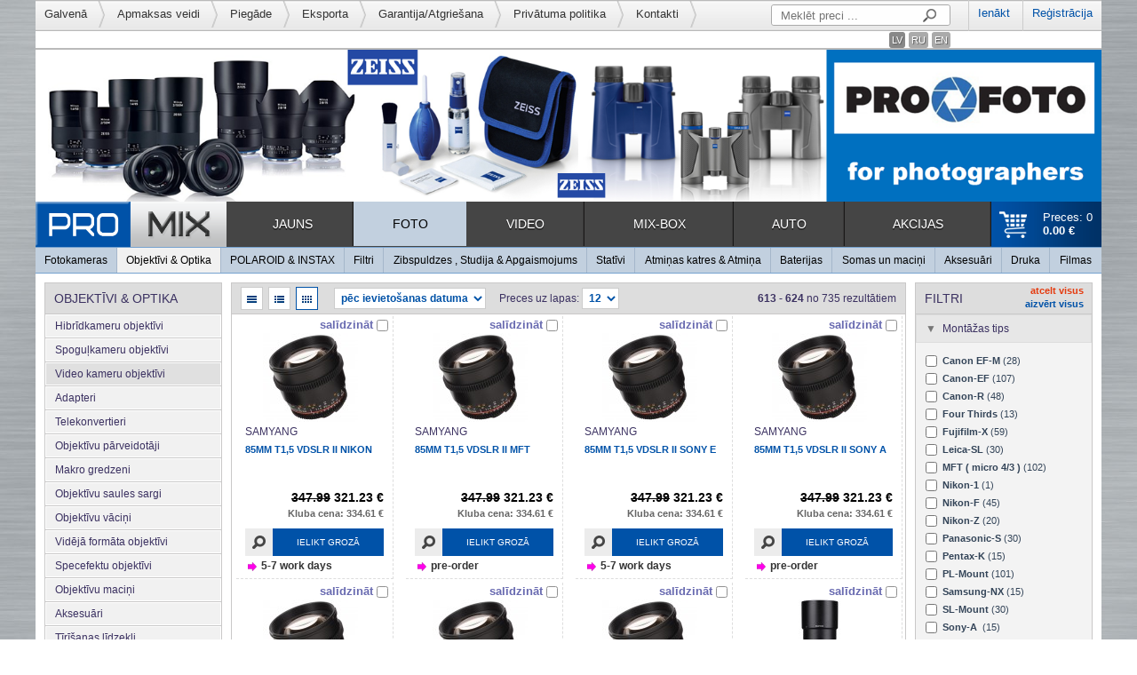

--- FILE ---
content_type: text/html; charset=UTF-8
request_url: https://www.pro-mix.lv/lv/foto/objektivi/video-kameru-objektivi/page-52/?filter=91-1080163
body_size: 8444
content:
<!DOCTYPE html>
<head>
    <meta http-equiv="Content-Type" content="text/html; charset=utf-8" />
    <title>Video kameru objektīvi - Objektīvi & Optika - FOTO - Katalogs - Pro-Mix.lv</title>
    <meta name="robots" content="all" />
    <meta name="revisit-after" content="1 days" />
    <meta name="keywords" content="objektīvi, kameru, Video" />
    <meta name="description" content="Video kameru objektīvi" />

	<link rel="shortcut icon" href="https://www.pro-mix.lv:443/favicon.ico" type="image/x-icon" />
	<link rel="icon" href="https://www.pro-mix.lv:443/favicon.ico" type="image/x-icon" />

    <script type="text/javascript">
		var path_site = "https://www.pro-mix.lv:443/";
		var language = "lv";
		var site_name = "Pro-mix.lv";
		var section_id = "76";
    </script>
    <script src="https://hcaptcha.com/1/api.js?hl=lv" async defer></script>
    
    
	
	
	
	
	
	
	
	
	
	
	 	
	
	
	
    <link rel="stylesheet" type="text/css" href="https://www.pro-mix.lv:443/embed/?type=css&amp;files=eJy1kMEOwiAMht9lZ4EYfRATvYkHBDZqGExgMHx6m8WYedTFS9P%2FT%2Fr9bc8NZ1kEzkop2BkfU%2BRsCJ70MFGbOTMpDcpLdLXrwGnOZEThfOiFhYemKJvNrxgsXwNOBoI6iJAqrgHZk2hBaZy93UcdKl14f2Ur3YrRplUZFjqTjq%2BM%2BSMLZxW5FU7Wq5%2FIlu7o%2Fn3Apz0nXJ7rYL9U&amp;time=1429045200" media="screen" /><script type="text/javascript" src="https://www.pro-mix.lv:443/embed/?type=js&amp;files=[base64]%2FhH0xVc6mn8Fs5FJv%2Bm%2F9dgKoRCtdzG6lLJhfh%2FgYZ2fdf&amp;time=1426543200"></script>

	<!--[if lte IE 8]>
	
	<script type="text/javascript" src="https://www.pro-mix.lv:443/embed/?type=js&amp;files=eJyLVorRL0ssitEvLy8HsjLyi0uKY%2FQLivJ1czMr9HLKYvQzSkoKUvKTgaIhGZlFKQGJRSWVMfqZqWalBSmJJalITL2sYqVYANGwHhM%3D&amp;time=1417125600"></script>
	<![endif]-->

	<script>
  (function(i,s,o,g,r,a,m){i['GoogleAnalyticsObject']=r;i[r]=i[r]||function(){
  (i[r].q=i[r].q||[]).push(arguments)},i[r].l=1*new Date();a=s.createElement(o),
  m=s.getElementsByTagName(o)[0];a.async=1;a.src=g;m.parentNode.insertBefore(a,m)
  })(window,document,'script','//www.google-analytics.com/analytics.js','ga');

  ga('create', 'UA-62925383-1', 'auto');
  ga('send', 'pageview');

</script>

<meta name="google-site-verification" content="wkpdWUCoHA1zFD1UKF12Mheq8r6uTXCPbFKnamW4g2I" />
</head>
<body class="">
	<div class="wrapper">
					<!--  =========== HEADER ============ -->
			<div class="header">
				<div class="header_top">
					<div class="top_menu">
						<ul>
																								<li><a href="https://www.pro-mix.lv:443/lv/">Galvenā</a></li>
																																															<li><a href="https://www.pro-mix.lv:443/lv/piegade/">Apmaksas veidi</a></li>
																																<li><a href="https://www.pro-mix.lv:443/lv/piegde/">Piegāde</a></li>
																																															<li><a href="https://www.pro-mix.lv:443/lv/eksporta-cenas/">Eksporta</a></li>
																																																																																																											<li><a href="https://www.pro-mix.lv:443/lv/garantija/">Garantija/Atgriešana</a></li>
																																																														<li><a href="https://www.pro-mix.lv:443/lv/privatuma-politika/">Privātuma politika</a></li>
																																<li><a href="https://www.pro-mix.lv:443/lv/kontakti/">Kontakti</a></li>
																					</ul>
						<div class="log">
															<a href="https://www.pro-mix.lv:443/lv/4/login/">Ienākt</a>
								<a href="https://www.pro-mix.lv:443/lv/4/registration/">Reģistrācija</a>
													</div>
													<form method="get" id="search-form" action="https://www.pro-mix.lv:443/lv/meklet/">
								<input type="text" name="q" placeholder="Meklēt preci ..." value="" />
								<input type="submit" value="" />
							</form>
													
						<div class="lang">
																								<a class="active" href="https://www.pro-mix.lv:443/lv/foto/objektivi/video-kameru-objektivi/">LV</a>
																																<a href="https://www.pro-mix.lv:443/ru/foto-video-optika/zerkaljnye-fotokamery/objektivy-dlya-kino-video-kamer/">RU</a>
																																<a href="https://www.pro-mix.lv:443/en/foto/leanses/digital-cine-lenses/">EN</a>
																				
						</div>
						<div style="clear:both"></div>
					</div> 			
																<div>
															<a href="http://www.pro-mix.lv/lv/foto/objektivi/?filter=17-267518" target="_self"><img width="1200px" src="https://www.pro-mix.lv:443/files/banners/20160912023537458.png" border="0" alt="" /></a>
													</div>
								
				</div>
				<div class="menu_row">
						<div class="shopping_cart_block">
				<a href="https://www.pro-mix.lv:443/lv/grozs/" class="cart_total">Preces: 0<br><strong> 0.00 €</strong></a>
	</div>

					<a href="https://www.pro-mix.lv:443/" class="logo" title="Pro-Mix.lv Foto&amp;Video tehnikas interneta veikals "><img width="215" height="51" src="https://www.pro-mix.lv:443/engine/images/logo1.png" alt="" /></a>
											<div class="menu">
							<ul>		
																											<li>	
											<a href="https://www.pro-mix.lv:443/lv/jauns/">JAUNS</a>
										</li>
																																				<li>	
											<a class="active" href="https://www.pro-mix.lv:443/lv/foto/">FOTO</a>
										</li>
																																				<li>	
											<a href="https://www.pro-mix.lv:443/lv/video1/">VIDEO</a>
										</li>
																																				<li>	
											<a href="https://www.pro-mix.lv:443/lv/mix/">MIX-BOX</a>
										</li>
																																				<li>	
											<a href="https://www.pro-mix.lv:443/lv/auto/">AUTO</a>
										</li>
																																				<li>	
											<a href="https://www.pro-mix.lv:443/lv/akcijas/">AKCIJAS</a>
										</li>
																								</ul>
						</div> 
						<div style="clear:both"></div>
										<div style="clear:both"></div>
				</div>
									<table class="submenu">
						<tr>
																								<td><a  href="https://www.pro-mix.lv:443/lv/foto/fotokameras/">Fotokameras</a></td>	
																																<td><a  class="active" section-id="39" href="https://www.pro-mix.lv:443/lv/foto/objektivi/">Objektīvi & Optika</a></td>	
																																<td><a  href="https://www.pro-mix.lv:443/lv/foto/polaroid-instax2/">POLAROID & INSTAX</a></td>	
																																<td><a  href="https://www.pro-mix.lv:443/lv/foto/filtri1/">Filtri</a></td>	
																																<td><a  href="https://www.pro-mix.lv:443/lv/foto/zibspuldzes-un-apgaismojums/">Zibspuldzes , Studija & Apgaismojums</a></td>	
																																<td><a  href="https://www.pro-mix.lv:443/lv/foto/stativi/">Statīvi</a></td>	
																																<td><a  href="https://www.pro-mix.lv:443/lv/foto/atmina-un-atminas-kartes/">Atmiņas katres & Atmiņa</a></td>	
																																<td><a  href="https://www.pro-mix.lv:443/lv/foto/baterijas/">Baterijas</a></td>	
																																<td><a  href="https://www.pro-mix.lv:443/lv/foto/somas-un-macini/">Somas un maciņi</a></td>	
																																<td><a  href="https://www.pro-mix.lv:443/lv/foto/aksesuari/">Aksesuāri</a></td>	
																																<td><a  href="https://www.pro-mix.lv:443/lv/foto/druka/">Druka</a></td>	
																																<td><a  href="https://www.pro-mix.lv:443/lv/foto/filmas/">Filmas</a></td>	
																					</tr>
					</table>
									
			</div>
				 <!--  =========== CONTENT ============ -->
		<div class="content_wrapper">
								
			<div class="main">
									<div class="left_sidebar">
			<div id="compare-block-wrapper" class="side_block" style="display: none;">
	<div class="title compare-title"><a class="compare-button iframe-content" href="https://www.pro-mix.lv:443/lv/salidzinajums/category-76/">Salīdzināt preces (<span id="compare-count">0</span>)</a><span id="delete-all-compare">x</span></div>  
	<div class="sidemenu">
		<div id="compare-items-block">		
			<div id="compare-row">
							</div> 
		</div>
	</div>
</div>

<a id="compare-max-trigger" style="display: none;" class="inline-content" href="#compare-max-item-warning"></a>

<div style="display: none;">
	<div id="compare-max-item-warning">
		Maksimālais produktu skaits salīdzināšanai - 30
	</div>
</div>		
	<div class="side_block">
		<div class="title">Objektīvi & Optika</div>
					<ul class="sidemenu categories">
															<li>	
							<a href="https://www.pro-mix.lv:443/lv/foto/objektivi/hibridkameru-objektivi/">Hibrīdkameru objektīvi</a>
													</li>
																				<li>	
							<a href="https://www.pro-mix.lv:443/lv/foto/objektivi/spogulkameru-objektivi/">Spoguļkameru objektīvi</a>
													</li>
																				<li>	
							<a class="active" href="https://www.pro-mix.lv:443/lv/foto/objektivi/video-kameru-objektivi/">Video kameru objektīvi</a>
													</li>
																				<li>	
							<a href="https://www.pro-mix.lv:443/lv/foto/objektivi/adapteri/">Adapteri</a>
													</li>
																				<li>	
							<a href="https://www.pro-mix.lv:443/lv/foto/objektivi/telekonvertieri/">Telekonvertieri</a>
													</li>
																				<li>	
							<a href="https://www.pro-mix.lv:443/lv/foto/objektivi/objektivu-konvertori/">Objektīvu pārveidotāji</a>
													</li>
																				<li>	
							<a href="https://www.pro-mix.lv:443/lv/foto/objektivi/makro-gredzeni/">Makro gredzeni</a>
													</li>
																				<li>	
							<a href="https://www.pro-mix.lv:443/lv/foto/objektivi/objektivu-saules-sargi/">Objektīvu saules sargi</a>
													</li>
																				<li>	
							<a href="https://www.pro-mix.lv:443/lv/foto/objektivi/objektivu-vacini/">Objektīvu vāciņi</a>
													</li>
																				<li>	
							<a href="https://www.pro-mix.lv:443/lv/foto/objektivi/videja-formata-objektivi/">Vidējā formāta objektīvi</a>
													</li>
																				<li>	
							<a href="https://www.pro-mix.lv:443/lv/foto/objektivi/specefektu-objektivi/">Specefektu objektīvi</a>
													</li>
																				<li>	
							<a href="https://www.pro-mix.lv:443/lv/foto/objektivi/objektivu-macini/">Objektīvu maciņi</a>
													</li>
																				<li>	
							<a href="https://www.pro-mix.lv:443/lv/foto/objektivi/aksesuari1/">Aksesuāri</a>
													</li>
																				<li>	
							<a href="https://www.pro-mix.lv:443/lv/foto/objektivi/tirisanas-lidzekli/">Tīrīšanas līdzekļi</a>
													</li>
																				<li>	
							<a href="https://www.pro-mix.lv:443/lv/foto/objektivi/lens2scope/">Binokļi, Optika, Lens2scope</a>
													</li>
																													<li>	
							<a href="https://www.pro-mix.lv:443/lv/foto/objektivi/salibration/">Kalibrēšana</a>
													</li>
												</ul>
			</div>

			<div class="side_block filter-block">
			<div class="title">
			<div class="title-wrapper">
				<span>Filtri</span>
				<div class="filter-actions">
					<a class="filter-untick-all" href="https://www.pro-mix.lv:443/lv/foto/objektivi/video-kameru-objektivi/">atcelt visus</a>  
					<a class="filter-open-all" href="#">atvērt visus</a>
					<a class="filter-close-all" href="#">aizvērt visus</a>
				</div>		
			</div>
		</div>		
		<form method="get" class="filter-form">
			<ul class="sidemenu filters">	
				
							
																	
								
																							
																
												
						
						<li class="filter-opened">
							<a href="#" class="filter-opener">MIX Filters 1</a>		
							<ul class="sub-menu">					
											
																		
																													
											
										
																															 
										
										<li class="filter-value-wrapper">
											<label >
												<input  type="checkbox"  name="filter[99][]" value="876328" />
												<span class="value-title">Automātiskais fokuss<span class="item-count">(12)</span></span>
											</label>
										</li>	
																				
																		
																																							
											
										
																															 
										
										<li class="filter-value-wrapper">
											<label >
												<input  type="checkbox"  name="filter[109][]" value="1372223" />
												<span class="value-title">Papildus Fn. pogas<span class="item-count">(4)</span></span>
											</label>
										</li>	
																				
																		
																																							
											
										
																															 
										
										<li class="filter-value-wrapper">
											<label >
												<input  type="checkbox"  name="filter[112][]" value="897097" />
												<span class="value-title">Statīva stiprinājums<span class="item-count">(59)</span></span>
											</label>
										</li>	
																				
																		
																														
																		
																													
											
										
																															 
										
										<li class="filter-value-wrapper">
											<label >
												<input  type="checkbox"  name="filter[4029][]" value="1426573" />
												<span class="value-title">Priekš FF (Full frame)<span class="item-count">(390)</span></span>
											</label>
										</li>	
																				
																		
																													
											
										
																															 
										
										<li class="filter-value-wrapper">
											<label >
												<input  type="checkbox"  name="filter[4030][]" value="1208994" />
												<span class="value-title">Priekš APS-C<span class="item-count">(642)</span></span>
											</label>
										</li>	
																				
																		
																													
											
										
																															 
										
										<li class="filter-value-wrapper">
											<label >
												<input  type="checkbox"  name="filter[1760][]" value="649165" />
												<span class="value-title">Profesionāļiem<span class="item-count">(314)</span></span>
											</label>
										</li>	
																				
																		
																													
											
										
																															 
										
										<li class="filter-value-wrapper">
											<label >
												<input  type="checkbox"  name="filter[4098][]" value="1208878" />
												<span class="value-title">4/3"<span class="item-count">(155)</span></span>
											</label>
										</li>	
																				
																		
																													
											
										
																															 
										
										<li class="filter-value-wrapper">
											<label >
												<input  type="checkbox"  name="filter[4099][]" value="1208995" />
												<span class="value-title">Super 35<span class="item-count">(327)</span></span>
											</label>
										</li>	
																				
																		
																													
											
										
																															 
										
										<li class="filter-value-wrapper">
											<label >
												<input  type="checkbox"  name="filter[5966][]" value="1445415" />
												<span class="value-title">Piederumi<span class="item-count">(1)</span></span>
											</label>
										</li>	
																				
																		
																													
											
										
																															 
										
										<li class="filter-value-wrapper">
											<label >
												<input  type="checkbox"  name="filter[5073][]" value="1208996" />
												<span class="value-title">Anamorphic<span class="item-count">(59)</span></span>
											</label>
										</li>	
																				
																		
																													
											
										
																															 
										
										<li class="filter-value-wrapper">
											<label >
												<input  type="checkbox"  name="filter[4364][]" value="934725" />
												<span class="value-title">KIT<span class="item-count">(2)</span></span>
											</label>
										</li>	
																				
																		
																																							
											
										
																															 
										
										<li class="filter-value-wrapper">
											<label >
												<input  type="checkbox"  name="filter[103][]" value="1376932" />
												<span class="value-title">Attēla stabilizācija<span class="item-count">(2)</span></span>
											</label>
										</li>	
																				
																		
																																							
											
										
																															 
										
										<li class="filter-value-wrapper">
											<label >
												<input  type="checkbox"  name="filter[108][]" value="657202" />
												<span class="value-title">Macro funkcija<span class="item-count">(63)</span></span>
											</label>
										</li>	
																				
																		
																														
																		
																																							
											
										
																															 
										
										<li class="filter-value-wrapper">
											<label >
												<input  type="checkbox"  name="filter[118][]" value="1013779" />
												<span class="value-title">Laikapstākļu aizsardzība<span class="item-count">(58)</span></span>
											</label>
										</li>	
																				
																		
																													
											
										
																															 
										
										<li class="filter-value-wrapper">
											<label >
												<input  type="checkbox"  name="filter[106][]" value="9718" />
												<span class="value-title">Diafragmas gredzens<span class="item-count">(573)</span></span>
											</label>
										</li>	
																				
																		
																																							
											
										
																															 
										
										<li class="filter-value-wrapper">
											<label >
												<input  type="checkbox"  name="filter[101][]" value="1376931" />
												<span class="value-title">AF/MF slēdzis<span class="item-count">(2)</span></span>
											</label>
										</li>	
																				
																		
																													
											
										
																															 
										
										<li class="filter-value-wrapper">
											<label >
												<input  type="checkbox"  name="filter[100][]" value="9712" />
												<span class="value-title">Manuālais fokuss<span class="item-count">(735)</span></span>
											</label>
										</li>	
																				
																		
																																							
											
										
																															 
										
										<li class="filter-value-wrapper">
											<label >
												<input  type="checkbox"  name="filter[104][]" value="1376933" />
												<span class="value-title">Attēla stabilizācijas slēdzis Iesl./Izsl.<span class="item-count">(2)</span></span>
											</label>
										</li>	
																								</ul>
						</li>							
													
				
			</ul>
		</form>
		<script>checkFilter();</script>
	</div>		
							
	<div style="overflow: auto; margin-bottom: 5px;" class="left_sidebar align-target">
		<div>
							<a href="http://www.pro-mix.lv/lv/foto/atmina-un-atminas-kartes/?filter=898-485064:1004-591121,485060,591065:979-627570" target="_self"><img width="200px" src="https://www.pro-mix.lv:443/files/banners/20151211014508601.png" border="0" alt="" /></a>
					</div>
	</div>

						
	<div style="overflow: auto; margin-bottom: 5px;" class="left_sidebar align-target">
		<div>
							<a href="http://www.pro-mix.lv/lv/foto/zibspuldzes-un-apgaismojums/?filter=177-739137" target="_blank"><img width="200px" src="https://www.pro-mix.lv:443/files/banners/20161113162904924.jpg" border="0" alt="" /></a>
					</div>
	</div>

						
	<div style="overflow: auto;" class="left_sidebar align-target">
		<div>
							<a href="http://www.pro-mix.lv/lv/foto/somas-un-macini/mugursomas/?filter=1980-860005" target="_self"><img width="200px" src="https://www.pro-mix.lv:443/files/banners/20171119225426285.png" border="0" alt="" /></a>
					</div>
	</div>
	
</div><div class="right_sidebar align-target">
	<div class="side_block filter-block">
			<div class="title">
			<div class="title-wrapper">
				<span>Filtri</span>
				<div class="filter-actions">
					<a class="filter-untick-all" href="https://www.pro-mix.lv:443/lv/foto/objektivi/video-kameru-objektivi/">atcelt visus</a>  
					<a class="filter-open-all" href="#">atvērt visus</a>
					<a class="filter-close-all" href="#">aizvērt visus</a>
				</div>		
			</div>
		</div>		
		<form method="get" class="filter-form">
			<ul class="sidemenu filters">	
				
							
													
							
						
						<li  class="filter-opened">
							<a href="#" class="filter-opener">Montāžas tips</a>		
							<ul class="sub-menu">
																		
									
																												 
									
									<li class="filter-value-wrapper">
										<label >
											<input  type="checkbox"  name="filter[88][]" value="1208910" />
											<span class="value-title">Canon EF-M<span class="item-count">(28)</span></span>
										</label>
									</li>
																		
									
																												 
									
									<li class="filter-value-wrapper">
										<label >
											<input  type="checkbox"  name="filter[88][]" value="9700" />
											<span class="value-title">Canon-EF<span class="item-count">(107)</span></span>
										</label>
									</li>
																		
									
																												 
									
									<li class="filter-value-wrapper">
										<label >
											<input  type="checkbox"  name="filter[88][]" value="1378403" />
											<span class="value-title">Canon-R<span class="item-count">(48)</span></span>
										</label>
									</li>
																		
									
																												 
									
									<li class="filter-value-wrapper">
										<label >
											<input  type="checkbox"  name="filter[88][]" value="647487" />
											<span class="value-title">Four Thirds<span class="item-count">(13)</span></span>
										</label>
									</li>
																		
									
																												 
									
									<li class="filter-value-wrapper">
										<label >
											<input  type="checkbox"  name="filter[88][]" value="647415" />
											<span class="value-title">Fujifilm-X<span class="item-count">(59)</span></span>
										</label>
									</li>
																		
									
																												 
									
									<li class="filter-value-wrapper">
										<label >
											<input  type="checkbox"  name="filter[88][]" value="1193600" />
											<span class="value-title">Leica-SL<span class="item-count">(30)</span></span>
										</label>
									</li>
																		
									
																												 
									
									<li class="filter-value-wrapper">
										<label >
											<input  type="checkbox"  name="filter[88][]" value="9737" />
											<span class="value-title">MFT ( micro 4/3 )<span class="item-count">(102)</span></span>
										</label>
									</li>
																		
									
																												 
									
									<li class="filter-value-wrapper">
										<label >
											<input  type="checkbox"  name="filter[88][]" value="987807" />
											<span class="value-title">Nikon-1<span class="item-count">(1)</span></span>
										</label>
									</li>
																		
									
																												 
									
									<li class="filter-value-wrapper">
										<label >
											<input  type="checkbox"  name="filter[88][]" value="647563" />
											<span class="value-title">Nikon-F<span class="item-count">(45)</span></span>
										</label>
									</li>
																		
									
																												 
									
									<li class="filter-value-wrapper">
										<label >
											<input  type="checkbox"  name="filter[88][]" value="1208939" />
											<span class="value-title">Nikon-Z<span class="item-count">(20)</span></span>
										</label>
									</li>
																		
									
																												 
									
									<li class="filter-value-wrapper">
										<label >
											<input  type="checkbox"  name="filter[88][]" value="1193601" />
											<span class="value-title">Panasonic-S<span class="item-count">(30)</span></span>
										</label>
									</li>
																		
									
																												 
									
									<li class="filter-value-wrapper">
										<label >
											<input  type="checkbox"  name="filter[88][]" value="647500" />
											<span class="value-title">Pentax-K<span class="item-count">(15)</span></span>
										</label>
									</li>
																		
									
																												 
									
									<li class="filter-value-wrapper">
										<label >
											<input  type="checkbox"  name="filter[88][]" value="9808" />
											<span class="value-title">PL-Mount<span class="item-count">(101)</span></span>
										</label>
									</li>
																		
									
																												 
									
									<li class="filter-value-wrapper">
										<label >
											<input  type="checkbox"  name="filter[88][]" value="647439" />
											<span class="value-title">Samsung-NX<span class="item-count">(15)</span></span>
										</label>
									</li>
																		
									
																												 
									
									<li class="filter-value-wrapper">
										<label >
											<input  type="checkbox"  name="filter[88][]" value="1193602" />
											<span class="value-title">SL-Mount<span class="item-count">(30)</span></span>
										</label>
									</li>
																		
									
																												 
									
									<li class="filter-value-wrapper">
										<label >
											<input  type="checkbox"  name="filter[88][]" value="647512" />
											<span class="value-title">Sony-A <span class="item-count">(15)</span></span>
										</label>
									</li>
																		
									
																												 
									
									<li class="filter-value-wrapper">
										<label >
											<input  type="checkbox"  name="filter[88][]" value="1426575" />
											<span class="value-title">Sony-E <span class="item-count">(138)</span></span>
										</label>
									</li>
															</ul>
						</li>					
												
													
							
						
						<li  class="filter-opened">
							<a href="#" class="filter-opener">Sērija / Modelis</a>		
							<ul class="sub-menu">
																		
									
																												 
									
									<li class="filter-value-wrapper">
										<label >
											<input  type="checkbox"  name="filter[4097][]" value="1224616" />
											<span class="value-title">Anamorphic<span class="item-count">(39)</span></span>
										</label>
									</li>
																		
									
																												 
									
									<li class="filter-value-wrapper">
										<label >
											<input  type="checkbox"  name="filter[4097][]" value="1639561" />
											<span class="value-title">Aureus<span class="item-count">(6)</span></span>
										</label>
									</li>
																		
									
																												 
									
									<li class="filter-value-wrapper">
										<label >
											<input  type="checkbox"  name="filter[4097][]" value="1376941" />
											<span class="value-title">CN-E<span class="item-count">(15)</span></span>
										</label>
									</li>
																		
									
																												 
									
									<li class="filter-value-wrapper">
										<label >
											<input  type="checkbox"  name="filter[4097][]" value="1442321" />
											<span class="value-title">Epic<span class="item-count">(18)</span></span>
										</label>
									</li>
																		
									
																												 
									
									<li class="filter-value-wrapper">
										<label >
											<input  type="checkbox"  name="filter[4097][]" value="1645979" />
											<span class="value-title">Hope Prime<span class="item-count">(8)</span></span>
										</label>
									</li>
																		
									
																												 
									
									<li class="filter-value-wrapper">
										<label >
											<input  type="checkbox"  name="filter[4097][]" value="1076216" />
											<span class="value-title">Ibelux<span class="item-count">(2)</span></span>
										</label>
									</li>
																		
									
																												 
									
									<li class="filter-value-wrapper">
										<label >
											<input  type="checkbox"  name="filter[4097][]" value="1348054" />
											<span class="value-title">Jupiter<span class="item-count">(8)</span></span>
										</label>
									</li>
																		
									
																												 
									
									<li class="filter-value-wrapper">
										<label >
											<input  type="checkbox"  name="filter[4097][]" value="1606262" />
											<span class="value-title">Luna<span class="item-count">(2)</span></span>
										</label>
									</li>
																		
									
																												 
									
									<li class="filter-value-wrapper">
										<label >
											<input  type="checkbox"  name="filter[4097][]" value="1441871" />
											<span class="value-title">Meister<span class="item-count">(18)</span></span>
										</label>
									</li>
																		
									
																												 
									
									<li class="filter-value-wrapper">
										<label >
											<input  type="checkbox"  name="filter[4097][]" value="1453422" />
											<span class="value-title">Night Walke<span class="item-count">(32)</span></span>
										</label>
									</li>
																		
									
																												 
									
									<li class="filter-value-wrapper">
										<label >
											<input  type="checkbox"  name="filter[4097][]" value="1373432" />
											<span class="value-title">OOOM<span class="item-count">(1)</span></span>
										</label>
									</li>
																		
									
																												 
									
									<li class="filter-value-wrapper">
										<label >
											<input  type="checkbox"  name="filter[4097][]" value="991885" />
											<span class="value-title">PROBE<span class="item-count">(4)</span></span>
										</label>
									</li>
																		
									
																												 
									
									<li class="filter-value-wrapper">
										<label >
											<input  type="checkbox"  name="filter[4097][]" value="1372231" />
											<span class="value-title">V-AF<span class="item-count">(5)</span></span>
										</label>
									</li>
																		
									
																												 
									
									<li class="filter-value-wrapper">
										<label >
											<input  type="checkbox"  name="filter[4097][]" value="910591" />
											<span class="value-title">VDSLR<span class="item-count">(12)</span></span>
										</label>
									</li>
																		
									
																												 
									
									<li class="filter-value-wrapper">
										<label >
											<input  type="checkbox"  name="filter[4097][]" value="1157546" />
											<span class="value-title">VDSLR MK2<span class="item-count">(41)</span></span>
										</label>
									</li>
																		
									
																												 
									
									<li class="filter-value-wrapper">
										<label >
											<input  type="checkbox"  name="filter[4097][]" value="910538" />
											<span class="value-title">VDSLR-II<span class="item-count">(157)</span></span>
										</label>
									</li>
																		
									
																												 
									
									<li class="filter-value-wrapper">
										<label >
											<input  type="checkbox"  name="filter[4097][]" value="1074720" />
											<span class="value-title">Vista<span class="item-count">(19)</span></span>
										</label>
									</li>
																		
									
																												 
									
									<li class="filter-value-wrapper">
										<label >
											<input  type="checkbox"  name="filter[4097][]" value="882428" />
											<span class="value-title">XEEN<span class="item-count">(55)</span></span>
										</label>
									</li>
																		
									
																												 
									
									<li class="filter-value-wrapper">
										<label >
											<input  type="checkbox"  name="filter[4097][]" value="1026982" />
											<span class="value-title">XEEN-CF<span class="item-count">(15)</span></span>
										</label>
									</li>
																		
									
																												 
									
									<li class="filter-value-wrapper">
										<label >
											<input  type="checkbox"  name="filter[4097][]" value="1103301" />
											<span class="value-title">ZERO-D<span class="item-count">(12)</span></span>
										</label>
									</li>
															</ul>
						</li>					
												
													
							
						
						<li >
							<a href="#" class="filter-opener">Sensora Izmērs "</a>		
							<ul class="sub-menu">
																		
									
																												 
									
									<li class="filter-value-wrapper">
										<label >
											<input  type="checkbox"  name="filter[89][]" value="10884" />
											<span class="value-title">APS-C<span class="item-count">(292)</span></span>
										</label>
									</li>
																		
									
																												 
									
									<li class="filter-value-wrapper">
										<label >
											<input  type="checkbox"  name="filter[89][]" value="1426576" />
											<span class="value-title">FF (Full frame)<span class="item-count">(475)</span></span>
										</label>
									</li>
																		
									
																												 
									
									<li class="filter-value-wrapper">
										<label >
											<input  type="checkbox"  name="filter[89][]" value="656436" />
											<span class="value-title">Super 35<span class="item-count">(147)</span></span>
										</label>
									</li>
																		
									
																												 
									
									<li class="filter-value-wrapper">
										<label >
											<input  type="checkbox"  name="filter[89][]" value="1369570" />
											<span class="value-title">Super35<span class="item-count">(4)</span></span>
										</label>
									</li>
																		
									
																												 
									
									<li class="filter-value-wrapper">
										<label >
											<input  type="checkbox"  name="filter[89][]" value="987808" />
											<span class="value-title">1"<span class="item-count">(1)</span></span>
										</label>
									</li>
																		
									
																												 
									
									<li class="filter-value-wrapper">
										<label >
											<input  type="checkbox"  name="filter[89][]" value="10888" />
											<span class="value-title">4/3"<span class="item-count">(144)</span></span>
										</label>
									</li>
															</ul>
						</li>					
												
													
							
						
						<li  class="filter-opened">
							<a href="#" class="filter-opener">Ražotājs</a>		
							<ul class="sub-menu">
																		
									
																												 
									
									<li class="filter-value-wrapper">
										<label >
											<input  type="checkbox"  name="filter[91][]" value="1376919" />
											<span class="value-title">Canon<span class="item-count">(15)</span></span>
										</label>
									</li>
																		
									
																												 
									
									<li class="filter-value-wrapper">
										<label >
											<input  type="checkbox"  name="filter[91][]" value="897077" />
											<span class="value-title">Fujifilm<span class="item-count">(3)</span></span>
										</label>
									</li>
																		
									
																												 
									
									<li class="filter-value-wrapper">
										<label >
											<input  type="checkbox"  name="filter[91][]" value="1076196" />
											<span class="value-title">Handevision<span class="item-count">(2)</span></span>
										</label>
									</li>
																		
									
																												 
									
									<li class="filter-value-wrapper">
										<label >
											<input  type="checkbox"  name="filter[91][]" value="1426578" />
											<span class="value-title">IRIX<span class="item-count">(56)</span></span>
										</label>
									</li>
																		
									
																												 
									
									<li class="filter-value-wrapper">
										<label >
											<input  type="checkbox"  name="filter[91][]" value="991865" />
											<span class="value-title">LAOWA<span class="item-count">(30)</span></span>
										</label>
									</li>
																		
									
																												 
									
									<li class="filter-value-wrapper">
										<label >
											<input  type="checkbox"  name="filter[91][]" value="987781" />
											<span class="value-title">MEIKE<span class="item-count">(79)</span></span>
										</label>
									</li>
																		
									
																												 
									
									<li class="filter-value-wrapper">
										<label >
											<input  type="checkbox"  name="filter[91][]" value="1639544" />
											<span class="value-title">NISI<span class="item-count">(6)</span></span>
										</label>
									</li>
																		
									
																												 
									
									<li class="filter-value-wrapper">
										<label >
											<input  type="checkbox"  name="filter[91][]" value="1424061" />
											<span class="value-title">Nitecore<span class="item-count">(6)</span></span>
										</label>
									</li>
																		
									
																												 
									
									<li class="filter-value-wrapper">
										<label >
											<input  type="checkbox"  name="filter[91][]" value="647418" />
											<span class="value-title">SAMYANG<span class="item-count">(288)</span></span>
										</label>
									</li>
																		
									
																												 
									
									<li class="filter-value-wrapper">
										<label >
											<input  type="checkbox"  name="filter[91][]" value="1208972" />
											<span class="value-title">SIRUI<span class="item-count">(79)</span></span>
										</label>
									</li>
																		
									
																												 
									
									<li class="filter-value-wrapper">
										<label >
											<input  type="checkbox"  name="filter[91][]" value="9703" />
											<span class="value-title">Tokina<span class="item-count">(41)</span></span>
										</label>
									</li>
																		
									
																												 
									
									<li class="filter-value-wrapper">
										<label >
											<input  type="checkbox"  name="filter[91][]" value="1197869" />
											<span class="value-title">VILTROX<span class="item-count">(28)</span></span>
										</label>
									</li>
																		
									
																												 
									
									<li class="filter-value-wrapper">
										<label >
											<input  type="checkbox"  name="filter[91][]" value="656438" />
											<span class="value-title">ZEISS<span class="item-count">(79)</span></span>
										</label>
									</li>
																		
									
																												 
									
									<li class="filter-value-wrapper">
										<label >
											<input  type="checkbox"  name="filter[91][]" value="1360048" />
											<span class="value-title">7Artisans <span class="item-count">(23)</span></span>
										</label>
									</li>
															</ul>
						</li>					
												
													
							
						
						<li >
							<a href="#" class="filter-opener">Krāsa</a>		
							<ul class="sub-menu">
																		
									
																												 
									
									<li class="filter-value-wrapper">
										<label >
											<input  type="checkbox"  name="filter[90][]" value="9702" />
											<span class="value-title">black<span class="item-count">(695)</span></span>
										</label>
									</li>
																		
									
																												 
									
									<li class="filter-value-wrapper">
										<label >
											<input  type="checkbox"  name="filter[90][]" value="1453515" />
											<span class="value-title">gray<span class="item-count">(16)</span></span>
										</label>
									</li>
																		
									
																												 
									
									<li class="filter-value-wrapper">
										<label >
											<input  type="checkbox"  name="filter[90][]" value="1645964" />
											<span class="value-title">Grey<span class="item-count">(4)</span></span>
										</label>
									</li>
																		
									
																												 
									
									<li class="filter-value-wrapper">
										<label >
											<input  type="checkbox"  name="filter[90][]" value="1442302" />
											<span class="value-title">white<span class="item-count">(20)</span></span>
										</label>
									</li>
															</ul>
						</li>					
												
													
							
						
						<li >
							<a href="#" class="filter-opener">Objektīva veids</a>		
							<ul class="sub-menu">
																		
									
																												 
									
									<li class="filter-value-wrapper">
										<label >
											<input  type="checkbox"  name="filter[111][]" value="1103296" />
											<span class="value-title">Fish-Eye<span class="item-count">(3)</span></span>
										</label>
									</li>
																		
									
																												 
									
									<li class="filter-value-wrapper">
										<label >
											<input  type="checkbox"  name="filter[111][]" value="1208953" />
											<span class="value-title">fixed<span class="item-count">(440)</span></span>
										</label>
									</li>
																		
									
																												 
									
									<li class="filter-value-wrapper">
										<label >
											<input  type="checkbox"  name="filter[111][]" value="717733" />
											<span class="value-title">tele<span class="item-count">(21)</span></span>
										</label>
									</li>
																		
									
																												 
									
									<li class="filter-value-wrapper">
										<label >
											<input  type="checkbox"  name="filter[111][]" value="651580" />
											<span class="value-title">tele zoom<span class="item-count">(6)</span></span>
										</label>
									</li>
																		
									
																												 
									
									<li class="filter-value-wrapper">
										<label >
											<input  type="checkbox"  name="filter[111][]" value="1208954" />
											<span class="value-title">wide<span class="item-count">(124)</span></span>
										</label>
									</li>
																		
									
																												 
									
									<li class="filter-value-wrapper">
										<label >
											<input  type="checkbox"  name="filter[111][]" value="9723" />
											<span class="value-title">wide zoom<span class="item-count">(10)</span></span>
										</label>
									</li>
																		
									
																												 
									
									<li class="filter-value-wrapper">
										<label >
											<input  type="checkbox"  name="filter[111][]" value="657849" />
											<span class="value-title">zoom<span class="item-count">(16)</span></span>
										</label>
									</li>
															</ul>
						</li>					
												
													
							
						
						<li >
							<a href="#" class="filter-opener">AF/MF tips</a>		
							<ul class="sub-menu">
																		
									
																												 
									
									<li class="filter-value-wrapper">
										<label >
											<input  type="checkbox"  name="filter[102][]" value="9714" />
											<span class="value-title">Only MF<span class="item-count">(317)</span></span>
										</label>
									</li>
															</ul>
						</li>					
												
													
							
						
						<li  class="filter-opened">
							<a href="#" class="filter-opener">Piemērots:</a>		
							<ul class="sub-menu">
																		
									
																												 
									
									<li class="filter-value-wrapper">
										<label >
											<input  type="checkbox"  name="filter[6122][]" value="1641284" />
											<span class="value-title">ARRI<span class="item-count">(2)</span></span>
										</label>
									</li>
																		
									
																												 
									
									<li class="filter-value-wrapper">
										<label >
											<input  type="checkbox"  name="filter[6122][]" value="1526143" />
											<span class="value-title">Blackmagic<span class="item-count">(17)</span></span>
										</label>
									</li>
																		
									
																												 
									
									<li class="filter-value-wrapper">
										<label >
											<input  type="checkbox"  name="filter[6122][]" value="1641289" />
											<span class="value-title">Canon<span class="item-count">(22)</span></span>
										</label>
									</li>
																		
									
																												 
									
									<li class="filter-value-wrapper">
										<label >
											<input  type="checkbox"  name="filter[6122][]" value="1645991" />
											<span class="value-title">Fujifilm<span class="item-count">(2)</span></span>
										</label>
									</li>
																		
									
																												 
									
									<li class="filter-value-wrapper">
										<label >
											<input  type="checkbox"  name="filter[6122][]" value="1646021" />
											<span class="value-title">Kodak<span class="item-count">(2)</span></span>
										</label>
									</li>
																		
									
																												 
									
									<li class="filter-value-wrapper">
										<label >
											<input  type="checkbox"  name="filter[6122][]" value="1606213" />
											<span class="value-title">Leica<span class="item-count">(7)</span></span>
										</label>
									</li>
																		
									
																												 
									
									<li class="filter-value-wrapper">
										<label >
											<input  type="checkbox"  name="filter[6122][]" value="1555369" />
											<span class="value-title">Nikon<span class="item-count">(1)</span></span>
										</label>
									</li>
																		
									
																												 
									
									<li class="filter-value-wrapper">
										<label >
											<input  type="checkbox"  name="filter[6122][]" value="1646019" />
											<span class="value-title">Olympus<span class="item-count">(2)</span></span>
										</label>
									</li>
																		
									
																												 
									
									<li class="filter-value-wrapper">
										<label >
											<input  type="checkbox"  name="filter[6122][]" value="1555401" />
											<span class="value-title">Panasonic<span class="item-count">(9)</span></span>
										</label>
									</li>
																		
									
																												 
									
									<li class="filter-value-wrapper">
										<label >
											<input  type="checkbox"  name="filter[6122][]" value="1606189" />
											<span class="value-title">Red<span class="item-count">(15)</span></span>
										</label>
									</li>
																		
									
																												 
									
									<li class="filter-value-wrapper">
										<label >
											<input  type="checkbox"  name="filter[6122][]" value="1555402" />
											<span class="value-title">Sigma<span class="item-count">(7)</span></span>
										</label>
									</li>
																		
									
																												 
									
									<li class="filter-value-wrapper">
										<label >
											<input  type="checkbox"  name="filter[6122][]" value="1641287" />
											<span class="value-title">Sony<span class="item-count">(26)</span></span>
										</label>
									</li>
																		
									
																												 
									
									<li class="filter-value-wrapper">
										<label >
											<input  type="checkbox"  name="filter[6122][]" value="1646022" />
											<span class="value-title">YI<span class="item-count">(2)</span></span>
										</label>
									</li>
															</ul>
						</li>					
												
													
							
						
						<li >
							<a href="#" class="filter-opener">Fokusa attālums (35mm ekv.)</a>		
							<ul class="sub-menu">
																		
									
																												 
									
									<li class="filter-value-wrapper">
										<label >
											<input  type="checkbox"  name="filter[98][]" value="1344528" />
											<span class="value-title">6<span class="item-count">(1)</span></span>
										</label>
									</li>
																		
									
																												 
									
									<li class="filter-value-wrapper">
										<label >
											<input  type="checkbox"  name="filter[98][]" value="912098" />
											<span class="value-title">7.5<span class="item-count">(6)</span></span>
										</label>
									</li>
																		
									
																												 
									
									<li class="filter-value-wrapper">
										<label >
											<input  type="checkbox"  name="filter[98][]" value="911590" />
											<span class="value-title">8<span class="item-count">(18)</span></span>
										</label>
									</li>
																		
									
																												 
									
									<li class="filter-value-wrapper">
										<label >
											<input  type="checkbox"  name="filter[98][]" value="1160331" />
											<span class="value-title">9<span class="item-count">(3)</span></span>
										</label>
									</li>
																		
									
																												 
									
									<li class="filter-value-wrapper">
										<label >
											<input  type="checkbox"  name="filter[98][]" value="911617" />
											<span class="value-title">10<span class="item-count">(24)</span></span>
										</label>
									</li>
																		
									
																												 
									
									<li class="filter-value-wrapper">
										<label >
											<input  type="checkbox"  name="filter[98][]" value="1075536" />
											<span class="value-title">11<span class="item-count">(8)</span></span>
										</label>
									</li>
																		
									
																												 
									
									<li class="filter-value-wrapper">
										<label >
											<input  type="checkbox"  name="filter[98][]" value="717704" />
											<span class="value-title">11-16<span class="item-count">(6)</span></span>
										</label>
									</li>
																		
									
																												 
									
									<li class="filter-value-wrapper">
										<label >
											<input  type="checkbox"  name="filter[98][]" value="911659" />
											<span class="value-title">12<span class="item-count">(21)</span></span>
										</label>
									</li>
																		
									
																												 
									
									<li class="filter-value-wrapper">
										<label >
											<input  type="checkbox"  name="filter[98][]" value="876359" />
											<span class="value-title">12-28<span class="item-count">(1)</span></span>
										</label>
									</li>
																		
									
																												 
									
									<li class="filter-value-wrapper">
										<label >
											<input  type="checkbox"  name="filter[98][]" value="683234" />
											<span class="value-title">14<span class="item-count">(29)</span></span>
										</label>
									</li>
																		
									
																												 
									
									<li class="filter-value-wrapper">
										<label >
											<input  type="checkbox"  name="filter[98][]" value="1148234" />
											<span class="value-title">15<span class="item-count">(9)</span></span>
										</label>
									</li>
																		
									
																												 
									
									<li class="filter-value-wrapper">
										<label >
											<input  type="checkbox"  name="filter[98][]" value="726533" />
											<span class="value-title">16<span class="item-count">(30)</span></span>
										</label>
									</li>
																		
									
																												 
									
									<li class="filter-value-wrapper">
										<label >
											<input  type="checkbox"  name="filter[98][]" value="717706" />
											<span class="value-title">16-28<span class="item-count">(3)</span></span>
										</label>
									</li>
																		
									
																												 
									
									<li class="filter-value-wrapper">
										<label >
											<input  type="checkbox"  name="filter[98][]" value="1336896" />
											<span class="value-title">17<span class="item-count">(1)</span></span>
										</label>
									</li>
																		
									
																												 
									
									<li class="filter-value-wrapper">
										<label >
											<input  type="checkbox"  name="filter[98][]" value="1074504" />
											<span class="value-title">18<span class="item-count">(8)</span></span>
										</label>
									</li>
																		
									
																												 
									
									<li class="filter-value-wrapper">
										<label >
											<input  type="checkbox"  name="filter[98][]" value="897083" />
											<span class="value-title">18-55<span class="item-count">(2)</span></span>
										</label>
									</li>
																		
									
																												 
									
									<li class="filter-value-wrapper">
										<label >
											<input  type="checkbox"  name="filter[98][]" value="1376928" />
											<span class="value-title">18-80<span class="item-count">(1)</span></span>
										</label>
									</li>
																		
									
																												 
									
									<li class="filter-value-wrapper">
										<label >
											<input  type="checkbox"  name="filter[98][]" value="706099" />
											<span class="value-title">20<span class="item-count">(18)</span></span>
										</label>
									</li>
																		
									
																												 
									
									<li class="filter-value-wrapper">
										<label >
											<input  type="checkbox"  name="filter[98][]" value="651352" />
											<span class="value-title">21<span class="item-count">(12)</span></span>
										</label>
									</li>
																		
									
																												 
									
									<li class="filter-value-wrapper">
										<label >
											<input  type="checkbox"  name="filter[98][]" value="1263142" />
											<span class="value-title">23<span class="item-count">(2)</span></span>
										</label>
									</li>
																		
									
																												 
									
									<li class="filter-value-wrapper">
										<label >
											<input  type="checkbox"  name="filter[98][]" value="1209024" />
											<span class="value-title">24<span class="item-count">(68)</span></span>
										</label>
									</li>
																		
									
																												 
									
									<li class="filter-value-wrapper">
										<label >
											<input  type="checkbox"  name="filter[98][]" value="987787" />
											<span class="value-title">25<span class="item-count">(22)</span></span>
										</label>
									</li>
																		
									
																												 
									
									<li class="filter-value-wrapper">
										<label >
											<input  type="checkbox"  name="filter[98][]" value="1373423" />
											<span class="value-title">25-100<span class="item-count">(1)</span></span>
										</label>
									</li>
																		
									
																												 
									
									<li class="filter-value-wrapper">
										<label >
											<input  type="checkbox"  name="filter[98][]" value="1262285" />
											<span class="value-title">25-75<span class="item-count">(4)</span></span>
										</label>
									</li>
																		
									
																												 
									
									<li class="filter-value-wrapper">
										<label >
											<input  type="checkbox"  name="filter[98][]" value="1287845" />
											<span class="value-title">30<span class="item-count">(8)</span></span>
										</label>
									</li>
																		
									
																												 
									
									<li class="filter-value-wrapper">
										<label >
											<input  type="checkbox"  name="filter[98][]" value="1606253" />
											<span class="value-title">30-300<span class="item-count">(1)</span></span>
										</label>
									</li>
																		
									
																												 
									
									<li class="filter-value-wrapper">
										<label >
											<input  type="checkbox"  name="filter[98][]" value="1263114" />
											<span class="value-title">33<span class="item-count">(2)</span></span>
										</label>
									</li>
																		
									
																												 
									
									<li class="filter-value-wrapper">
										<label >
											<input  type="checkbox"  name="filter[98][]" value="683349" />
											<span class="value-title">35<span class="item-count">(98)</span></span>
										</label>
									</li>
																		
									
																												 
									
									<li class="filter-value-wrapper">
										<label >
											<input  type="checkbox"  name="filter[98][]" value="1076201" />
											<span class="value-title">40<span class="item-count">(2)</span></span>
										</label>
									</li>
																		
									
																												 
									
									<li class="filter-value-wrapper">
										<label >
											<input  type="checkbox"  name="filter[98][]" value="1606283" />
											<span class="value-title">42-420<span class="item-count">(1)</span></span>
										</label>
									</li>
																		
									
																												 
									
									<li class="filter-value-wrapper">
										<label >
											<input  type="checkbox"  name="filter[98][]" value="1084656" />
											<span class="value-title">45<span class="item-count">(9)</span></span>
										</label>
									</li>
																		
									
																												 
									
									<li class="filter-value-wrapper">
										<label >
											<input  type="checkbox"  name="filter[98][]" value="651451" />
											<span class="value-title">50<span class="item-count">(86)</span></span>
										</label>
									</li>
																		
									
																												 
									
									<li class="filter-value-wrapper">
										<label >
											<input  type="checkbox"  name="filter[98][]" value="651576" />
											<span class="value-title">50-135<span class="item-count">(3)</span></span>
										</label>
									</li>
																		
									
																												 
									
									<li class="filter-value-wrapper">
										<label >
											<input  type="checkbox"  name="filter[98][]" value="1453846" />
											<span class="value-title">55<span class="item-count">(8)</span></span>
										</label>
									</li>
																		
									
																												 
									
									<li class="filter-value-wrapper">
										<label >
											<input  type="checkbox"  name="filter[98][]" value="1156520" />
											<span class="value-title">65<span class="item-count">(10)</span></span>
										</label>
									</li>
																		
									
																												 
									
									<li class="filter-value-wrapper">
										<label >
											<input  type="checkbox"  name="filter[98][]" value="1376961" />
											<span class="value-title">70-200<span class="item-count">(1)</span></span>
										</label>
									</li>
																		
									
																												 
									
									<li class="filter-value-wrapper">
										<label >
											<input  type="checkbox"  name="filter[98][]" value="1257673" />
											<span class="value-title">75<span class="item-count">(20)</span></span>
										</label>
									</li>
																		
									
																												 
									
									<li class="filter-value-wrapper">
										<label >
											<input  type="checkbox"  name="filter[98][]" value="911986" />
											<span class="value-title">85<span class="item-count">(55)</span></span>
										</label>
									</li>
																		
									
																												 
									
									<li class="filter-value-wrapper">
										<label >
											<input  type="checkbox"  name="filter[98][]" value="717729" />
											<span class="value-title">100<span class="item-count">(31)</span></span>
										</label>
									</li>
																		
									
																												 
									
									<li class="filter-value-wrapper">
										<label >
											<input  type="checkbox"  name="filter[98][]" value="1318549" />
											<span class="value-title">105<span class="item-count">(5)</span></span>
										</label>
									</li>
																		
									
																												 
									
									<li class="filter-value-wrapper">
										<label >
											<input  type="checkbox"  name="filter[98][]" value="702810" />
											<span class="value-title">135<span class="item-count">(27)</span></span>
										</label>
									</li>
																		
									
																												 
									
									<li class="filter-value-wrapper">
										<label >
											<input  type="checkbox"  name="filter[98][]" value="1013767" />
											<span class="value-title">150<span class="item-count">(16)</span></span>
										</label>
									</li>
															</ul>
						</li>					
												
													
							
						
						<li >
							<a href="#" class="filter-opener">Filtra diametrs (mm)</a>		
							<ul class="sub-menu">
																		
									
																												 
									
									<li class="filter-value-wrapper">
										<label >
											<input  type="checkbox"  name="filter[93][]" value="1344616" />
											<span class="value-title">49<span class="item-count">(4)</span></span>
										</label>
									</li>
																		
									
																												 
									
									<li class="filter-value-wrapper">
										<label >
											<input  type="checkbox"  name="filter[93][]" value="1278285" />
											<span class="value-title">55<span class="item-count">(3)</span></span>
										</label>
									</li>
																		
									
																												 
									
									<li class="filter-value-wrapper">
										<label >
											<input  type="checkbox"  name="filter[93][]" value="912078" />
											<span class="value-title">58<span class="item-count">(9)</span></span>
										</label>
									</li>
																		
									
																												 
									
									<li class="filter-value-wrapper">
										<label >
											<input  type="checkbox"  name="filter[93][]" value="702939" />
											<span class="value-title">62<span class="item-count">(14)</span></span>
										</label>
									</li>
																		
									
																												 
									
									<li class="filter-value-wrapper">
										<label >
											<input  type="checkbox"  name="filter[93][]" value="1208997" />
											<span class="value-title">67<span class="item-count">(46)</span></span>
										</label>
									</li>
																		
									
																												 
									
									<li class="filter-value-wrapper">
										<label >
											<input  type="checkbox"  name="filter[93][]" value="1288499" />
											<span class="value-title">72<span class="item-count">(7)</span></span>
										</label>
									</li>
																		
									
																												 
									
									<li class="filter-value-wrapper">
										<label >
											<input  type="checkbox"  name="filter[93][]" value="1074712" />
											<span class="value-title">77<span class="item-count">(69)</span></span>
										</label>
									</li>
																		
									
																												 
									
									<li class="filter-value-wrapper">
										<label >
											<input  type="checkbox"  name="filter[93][]" value="1646179" />
											<span class="value-title">77?<span class="item-count">(8)</span></span>
										</label>
									</li>
																		
									
																												 
									
									<li class="filter-value-wrapper">
										<label >
											<input  type="checkbox"  name="filter[93][]" value="1074715" />
											<span class="value-title">82<span class="item-count">(76)</span></span>
										</label>
									</li>
																		
									
																												 
									
									<li class="filter-value-wrapper">
										<label >
											<input  type="checkbox"  name="filter[93][]" value="1426533" />
											<span class="value-title">86<span class="item-count">(53)</span></span>
										</label>
									</li>
																		
									
																												 
									
									<li class="filter-value-wrapper">
										<label >
											<input  type="checkbox"  name="filter[93][]" value="1348043" />
											<span class="value-title">92<span class="item-count">(6)</span></span>
										</label>
									</li>
																		
									
																												 
									
									<li class="filter-value-wrapper">
										<label >
											<input  type="checkbox"  name="filter[93][]" value="1086172" />
											<span class="value-title">95<span class="item-count">(34)</span></span>
										</label>
									</li>
																		
									
																												 
									
									<li class="filter-value-wrapper">
										<label >
											<input  type="checkbox"  name="filter[93][]" value="1074710" />
											<span class="value-title">112<span class="item-count">(5)</span></span>
										</label>
									</li>
																		
									
																												 
									
									<li class="filter-value-wrapper">
										<label >
											<input  type="checkbox"  name="filter[93][]" value="702943" />
											<span class="value-title">114<span class="item-count">(18)</span></span>
										</label>
									</li>
															</ul>
						</li>					
													
				
			</ul>
		</form>
		<script>checkFilter();</script>
	</div>
	
							
	<div style="overflow: auto; margin-bottom: 5px;" class="right_sidebar align-target">
		<div>
							<a href="http://www.pro-mix.lv/lv/foto/somas-un-macini/mugursomas/?filter=1980-860005" target="_self"><img width="200px" src="https://www.pro-mix.lv:443/files/banners/20171119225327710.jpg" border="0" alt="" /></a>
					</div>
	</div>

						
	<div style="overflow: auto; margin-bottom: 5px;" class="right_sidebar align-target">
		<div>
							<a href="http://www.pro-mix.lv/lv/foto/atmina-un-atminas-kartes/sd-atminas-kartes/?filter=897-993734" target="_self"><img width="200px" src="https://www.pro-mix.lv:443/files/banners/20200409023450134.jpg" border="0" alt="" /></a>
					</div>
	</div>

						
	<div style="overflow: auto;" class="right_sidebar align-target">
		<div>
							<a><img width="200px" src="https://www.pro-mix.lv:443/files/banners/20171015174838799.jpg" border="0" alt="" /></a>
					</div>
	</div>
	
</div>

<form style="display: none;" method="get" id="filter-form">
	<input type="hidden" name="action" value="filter">	
</form><div class="content has-rightblock align-target">	
	<div class="side_block">
		<div class="sort_products">
			<div class="left">
				<form class="local" method="get">
					<input type="hidden" name="url" value="https://www.pro-mix.lv:443/lv/foto/objektivi/video-kameru-objektivi/?filter=91-1080163" />
					<input type="hidden" name="action" value="view" />
					<ul class="list_type">
													<li>
								<input  onclick="this.form.submit();" type="radio" id="view-list" name="state" value="list" />
								<label for="view-list"><img width="11" height="8" src="https://www.pro-mix.lv:443/engine/images/view-list.png" alt="" /></label>
							</li>
													<li>
								<input  onclick="this.form.submit();" type="radio" id="view-list-img" name="state" value="list-img" />
								<label for="view-list-img"><img width="11" height="8" src="https://www.pro-mix.lv:443/engine/images/view-list-img.png" alt="" /></label>
							</li>
													<li>
								<input checked onclick="this.form.submit();" type="radio" id="view-grid" name="state" value="grid" />
								<label for="view-grid"><img width="11" height="8" src="https://www.pro-mix.lv:443/engine/images/view-grid.png" alt="" /></label>
							</li>
											</ul>
				</form>			
				<form class="local sort" method="get">
					<input type="hidden" name="action" value="sort" />
					<input type="hidden" name="url" value="https://www.pro-mix.lv:443/lv/foto/objektivi/video-kameru-objektivi/?filter=91-1080163" />
					<select name="order" onchange="this.form.submit();">
													<option value="shows DESC" >pēc popularitātes</option>
													<option value="id DESC" selected="selected">pēc ievietošanas datuma</option>
													<option value="sort_price ASC" >pēc zemākās cenas</option>
													<option value="sort_price DESC" >pēc augstākās cenas</option>
													<option value="title_en ASC" >pēc nosaukuma A līdz Z</option>
													<option value="title_en DESC" >pēc nosaukuma Z līdz A</option>
											</select>
				</form>	
				<form class="local" method="get">
					<label>Preces uz lapas:</label>
					<input type="hidden" name="action" value="organize" />
					<input type="hidden" name="url" value="https://www.pro-mix.lv:443/lv/foto/objektivi/video-kameru-objektivi/?filter=91-1080163" />
					<select name="per_page" onchange="this.form.submit();">
													<option value="12" selected="selected">12</option>
													<option value="24" >24</option>
													<option value="48" >48</option>
													<option value="72" >72</option>
												
					</select>
				</form>
			</div>
				
				<div class="page-data"><b>613 - 624</b> No 735 Rezultātiem</div>
							
			<div style="clear: both;"></div>
		</div>
		<div id="product-list-hover">
			<img class="loading-gif" width="50" height="50" src="https://www.pro-mix.lv:443/engine/images/loader.gif" />
			<div class="product_list">			
									<div class="view-grid">
	
	
	<div class="item">
		 	
		<div class="compare-checkbox"><label for="comp-checkbox-37596"><span>Salīdzināt</span><input id="comp-checkbox-37596"  class="comp-checkbox" compare-for-id="37596" type="checkbox" /></label></div>			
		<div class="inner-wrapper">
			<a class="img-url" href="https://www.pro-mix.lv:443/lv/foto/objektivi/video-kameru-objektivi/item-37596/">
									<img src="https://www.pro-mix.lv:443/getimage/catalog/3-155-100/87ada0feefb6fc918c62b6ff4b7cc041.jpg" alt="">
							</a>
			<div class="manufacturer">SAMYANG</div>			<a href="https://www.pro-mix.lv:443/lv/foto/objektivi/video-kameru-objektivi/item-37596/"><h4 class="name" title="85MM T1,5 VDSLR II NIKON">85MM T1,5 VDSLR II NIKON</h4></a>
			<div class="price" style="text-align: right;">
				<span style="text-decoration: line-through; font-size:14px;">347.99</span> 321.23 €
				
				<div class="export-price">Kluba cena: 334.61 €</div>			</div>
		</div>
		<table class="add-to-backet-table">
			<tr>
				<td><span onclick='openPopup("https://www.pro-mix.lv:443/lv/vemonstracija/item-37596/", "85MM T1,5 VDSLR II NIKON")' class="magnify"><img src="https://www.pro-mix.lv:443/engine/images/magnify.png" /></span></td>					
				<td><a href="https://www.pro-mix.lv:443/lv/grozs/?action=buy&id=37596&sid=76" class="add-to-backet">Ielikt grozā</a></td>
			</tr>
		</table>
		<div class="noliktava">
							<img src="https://www.pro-mix.lv:443/engine/images/green_check.png" class="stock-image" />
						<div class="stock-text">5-7 work days</div>
		</div>		
	</div>		
	
	<div class="item">
		 	
		<div class="compare-checkbox"><label for="comp-checkbox-37595"><span>Salīdzināt</span><input id="comp-checkbox-37595"  class="comp-checkbox" compare-for-id="37595" type="checkbox" /></label></div>			
		<div class="inner-wrapper">
			<a class="img-url" href="https://www.pro-mix.lv:443/lv/foto/objektivi/video-kameru-objektivi/item-37595/">
									<img src="https://www.pro-mix.lv:443/getimage/catalog/3-155-100/87ada0feefb6fc918c62b6ff4b7cc041.jpg" alt="">
							</a>
			<div class="manufacturer">SAMYANG</div>			<a href="https://www.pro-mix.lv:443/lv/foto/objektivi/video-kameru-objektivi/item-37595/"><h4 class="name" title="85MM T1,5 VDSLR II MFT">85MM T1,5 VDSLR II MFT</h4></a>
			<div class="price" style="text-align: right;">
				<span style="text-decoration: line-through; font-size:14px;">347.99</span> 321.23 €
				
				<div class="export-price">Kluba cena: 334.61 €</div>			</div>
		</div>
		<table class="add-to-backet-table">
			<tr>
				<td><span onclick='openPopup("https://www.pro-mix.lv:443/lv/vemonstracija/item-37595/", "85MM T1,5 VDSLR II MFT")' class="magnify"><img src="https://www.pro-mix.lv:443/engine/images/magnify.png" /></span></td>					
				<td><a href="https://www.pro-mix.lv:443/lv/grozs/?action=buy&id=37595&sid=76" class="add-to-backet">Ielikt grozā</a></td>
			</tr>
		</table>
		<div class="noliktava">
							<img src="https://www.pro-mix.lv:443/engine/images/green_check.png" class="stock-image" />
						<div class="stock-text">pre-order</div>
		</div>		
	</div>		
	
	<div class="item">
		 	
		<div class="compare-checkbox"><label for="comp-checkbox-37594"><span>Salīdzināt</span><input id="comp-checkbox-37594"  class="comp-checkbox" compare-for-id="37594" type="checkbox" /></label></div>			
		<div class="inner-wrapper">
			<a class="img-url" href="https://www.pro-mix.lv:443/lv/foto/objektivi/video-kameru-objektivi/item-37594/">
									<img src="https://www.pro-mix.lv:443/getimage/catalog/3-155-100/87ada0feefb6fc918c62b6ff4b7cc041.jpg" alt="">
							</a>
			<div class="manufacturer">SAMYANG</div>			<a href="https://www.pro-mix.lv:443/lv/foto/objektivi/video-kameru-objektivi/item-37594/"><h4 class="name" title="85MM T1,5 VDSLR II SONY E">85MM T1,5 VDSLR II SONY E</h4></a>
			<div class="price" style="text-align: right;">
				<span style="text-decoration: line-through; font-size:14px;">347.99</span> 321.23 €
				
				<div class="export-price">Kluba cena: 334.61 €</div>			</div>
		</div>
		<table class="add-to-backet-table">
			<tr>
				<td><span onclick='openPopup("https://www.pro-mix.lv:443/lv/vemonstracija/item-37594/", "85MM T1,5 VDSLR II SONY E")' class="magnify"><img src="https://www.pro-mix.lv:443/engine/images/magnify.png" /></span></td>					
				<td><a href="https://www.pro-mix.lv:443/lv/grozs/?action=buy&id=37594&sid=76" class="add-to-backet">Ielikt grozā</a></td>
			</tr>
		</table>
		<div class="noliktava">
							<img src="https://www.pro-mix.lv:443/engine/images/green_check.png" class="stock-image" />
						<div class="stock-text">5-7 work days</div>
		</div>		
	</div>		
	
	<div class="item no-margin-right">
		 	
		<div class="compare-checkbox"><label for="comp-checkbox-37593"><span>Salīdzināt</span><input id="comp-checkbox-37593"  class="comp-checkbox" compare-for-id="37593" type="checkbox" /></label></div>			
		<div class="inner-wrapper">
			<a class="img-url" href="https://www.pro-mix.lv:443/lv/foto/objektivi/video-kameru-objektivi/item-37593/">
									<img src="https://www.pro-mix.lv:443/getimage/catalog/3-155-100/87ada0feefb6fc918c62b6ff4b7cc041.jpg" alt="">
							</a>
			<div class="manufacturer">SAMYANG</div>			<a href="https://www.pro-mix.lv:443/lv/foto/objektivi/video-kameru-objektivi/item-37593/"><h4 class="name" title="85MM T1,5 VDSLR II SONY A">85MM T1,5 VDSLR II SONY A</h4></a>
			<div class="price" style="text-align: right;">
				<span style="text-decoration: line-through; font-size:14px;">347.99</span> 321.23 €
				
				<div class="export-price">Kluba cena: 334.61 €</div>			</div>
		</div>
		<table class="add-to-backet-table">
			<tr>
				<td><span onclick='openPopup("https://www.pro-mix.lv:443/lv/vemonstracija/item-37593/", "85MM T1,5 VDSLR II SONY A")' class="magnify"><img src="https://www.pro-mix.lv:443/engine/images/magnify.png" /></span></td>					
				<td><a href="https://www.pro-mix.lv:443/lv/grozs/?action=buy&id=37593&sid=76" class="add-to-backet">Ielikt grozā</a></td>
			</tr>
		</table>
		<div class="noliktava">
							<img src="https://www.pro-mix.lv:443/engine/images/green_check.png" class="stock-image" />
						<div class="stock-text">pre-order</div>
		</div>		
	</div>		
	
	<div class="item">
		 	
		<div class="compare-checkbox"><label for="comp-checkbox-37592"><span>Salīdzināt</span><input id="comp-checkbox-37592"  class="comp-checkbox" compare-for-id="37592" type="checkbox" /></label></div>			
		<div class="inner-wrapper">
			<a class="img-url" href="https://www.pro-mix.lv:443/lv/foto/objektivi/video-kameru-objektivi/item-37592/">
									<img src="https://www.pro-mix.lv:443/getimage/catalog/3-155-100/87ada0feefb6fc918c62b6ff4b7cc041.jpg" alt="">
							</a>
			<div class="manufacturer">SAMYANG</div>			<a href="https://www.pro-mix.lv:443/lv/foto/objektivi/video-kameru-objektivi/item-37592/"><h4 class="name" title="85MM T1,5 VDSLR II SAMSUNG NX">85MM T1,5 VDSLR II SAMSUNG NX</h4></a>
			<div class="price" style="text-align: right;">
				347.99 €
				
				<div class="export-price">Kluba cena: 334.61 €</div>			</div>
		</div>
		<table class="add-to-backet-table">
			<tr>
				<td><span onclick='openPopup("https://www.pro-mix.lv:443/lv/vemonstracija/item-37592/", "85MM T1,5 VDSLR II SAMSUNG NX")' class="magnify"><img src="https://www.pro-mix.lv:443/engine/images/magnify.png" /></span></td>					
				<td><a href="https://www.pro-mix.lv:443/lv/grozs/?action=buy&id=37592&sid=76" class="add-to-backet">Ielikt grozā</a></td>
			</tr>
		</table>
		<div class="noliktava">
							<img src="https://www.pro-mix.lv:443/engine/images/green_check.png" class="stock-image" />
						<div class="stock-text">NavPieejams/NoStock</div>
		</div>		
	</div>		
	
	<div class="item">
		 	
		<div class="compare-checkbox"><label for="comp-checkbox-37591"><span>Salīdzināt</span><input id="comp-checkbox-37591"  class="comp-checkbox" compare-for-id="37591" type="checkbox" /></label></div>			
		<div class="inner-wrapper">
			<a class="img-url" href="https://www.pro-mix.lv:443/lv/foto/objektivi/video-kameru-objektivi/item-37591/">
									<img src="https://www.pro-mix.lv:443/getimage/catalog/3-155-100/87ada0feefb6fc918c62b6ff4b7cc041.jpg" alt="">
							</a>
			<div class="manufacturer">SAMYANG</div>			<a href="https://www.pro-mix.lv:443/lv/foto/objektivi/video-kameru-objektivi/item-37591/"><h4 class="name" title="85MM T1,5 VDSLR II FOUR THIRDS">85MM T1,5 VDSLR II FOUR THIRDS</h4></a>
			<div class="price" style="text-align: right;">
				347.99 €
				
				<div class="export-price">Kluba cena: 334.61 €</div>			</div>
		</div>
		<table class="add-to-backet-table">
			<tr>
				<td><span onclick='openPopup("https://www.pro-mix.lv:443/lv/vemonstracija/item-37591/", "85MM T1,5 VDSLR II FOUR THIRDS")' class="magnify"><img src="https://www.pro-mix.lv:443/engine/images/magnify.png" /></span></td>					
				<td><a href="https://www.pro-mix.lv:443/lv/grozs/?action=buy&id=37591&sid=76" class="add-to-backet">Ielikt grozā</a></td>
			</tr>
		</table>
		<div class="noliktava">
							<img src="https://www.pro-mix.lv:443/engine/images/green_check.png" class="stock-image" />
						<div class="stock-text">NavPieejams/NoStock</div>
		</div>		
	</div>		
	
	<div class="item">
		 	
		<div class="compare-checkbox"><label for="comp-checkbox-37590"><span>Salīdzināt</span><input id="comp-checkbox-37590"  class="comp-checkbox" compare-for-id="37590" type="checkbox" /></label></div>			
		<div class="inner-wrapper">
			<a class="img-url" href="https://www.pro-mix.lv:443/lv/foto/objektivi/video-kameru-objektivi/item-37590/">
									<img src="https://www.pro-mix.lv:443/getimage/catalog/3-155-100/87ada0feefb6fc918c62b6ff4b7cc041.jpg" alt="">
							</a>
			<div class="manufacturer">SAMYANG</div>			<a href="https://www.pro-mix.lv:443/lv/foto/objektivi/video-kameru-objektivi/item-37590/"><h4 class="name" title="85MM T1,5 VDSLR II FUJI X">85MM T1,5 VDSLR II FUJI X</h4></a>
			<div class="price" style="text-align: right;">
				<span style="text-decoration: line-through; font-size:14px;">347.99</span> 321.23 €
				
				<div class="export-price">Kluba cena: 334.61 €</div>			</div>
		</div>
		<table class="add-to-backet-table">
			<tr>
				<td><span onclick='openPopup("https://www.pro-mix.lv:443/lv/vemonstracija/item-37590/", "85MM T1,5 VDSLR II FUJI X")' class="magnify"><img src="https://www.pro-mix.lv:443/engine/images/magnify.png" /></span></td>					
				<td><a href="https://www.pro-mix.lv:443/lv/grozs/?action=buy&id=37590&sid=76" class="add-to-backet">Ielikt grozā</a></td>
			</tr>
		</table>
		<div class="noliktava">
							<img src="https://www.pro-mix.lv:443/engine/images/green_check.png" class="stock-image" />
						<div class="stock-text">pre-order</div>
		</div>		
	</div>		
	
	<div class="item no-margin-right">
		 	
		<div class="compare-checkbox"><label for="comp-checkbox-37589"><span>Salīdzināt</span><input id="comp-checkbox-37589"  class="comp-checkbox" compare-for-id="37589" type="checkbox" /></label></div>			
		<div class="inner-wrapper">
			<a class="img-url" href="https://www.pro-mix.lv:443/lv/foto/objektivi/video-kameru-objektivi/item-37589/">
									<img src="https://www.pro-mix.lv:443/getimage/catalog/3-155-100/8dc82ba0a348632ee7ddfa8e50205e8a.jpg" alt="">
							</a>
			<div class="manufacturer">SAMYANG</div>			<a href="https://www.pro-mix.lv:443/lv/foto/objektivi/video-kameru-objektivi/item-37589/"><h4 class="name" title="100MM T3,1 VDSLR-II SONY E">100MM T3,1 VDSLR-II SONY E</h4></a>
			<div class="price" style="text-align: right;">
				<span style="text-decoration: line-through; font-size:14px;">491.18</span> 453.40 €
				
				<div class="export-price">Kluba cena: 472.29 €</div>			</div>
		</div>
		<table class="add-to-backet-table">
			<tr>
				<td><span onclick='openPopup("https://www.pro-mix.lv:443/lv/vemonstracija/item-37589/", "100MM T3,1 VDSLR-II SONY E")' class="magnify"><img src="https://www.pro-mix.lv:443/engine/images/magnify.png" /></span></td>					
				<td><a href="https://www.pro-mix.lv:443/lv/grozs/?action=buy&id=37589&sid=76" class="add-to-backet">Ielikt grozā</a></td>
			</tr>
		</table>
		<div class="noliktava">
							<img src="https://www.pro-mix.lv:443/engine/images/green_check.png" class="stock-image" />
						<div class="stock-text">5-7 work days</div>
		</div>		
	</div>		
	
	<div class="item">
		 	
		<div class="compare-checkbox"><label for="comp-checkbox-37588"><span>Salīdzināt</span><input id="comp-checkbox-37588"  class="comp-checkbox" compare-for-id="37588" type="checkbox" /></label></div>			
		<div class="inner-wrapper">
			<a class="img-url" href="https://www.pro-mix.lv:443/lv/foto/objektivi/video-kameru-objektivi/item-37588/">
									<img src="https://www.pro-mix.lv:443/getimage/catalog/3-155-100/8dc82ba0a348632ee7ddfa8e50205e8a.jpg" alt="">
							</a>
			<div class="manufacturer">SAMYANG</div>			<a href="https://www.pro-mix.lv:443/lv/foto/objektivi/video-kameru-objektivi/item-37588/"><h4 class="name" title="100MM T3,1 VDSLR-II SONY A">100MM T3,1 VDSLR-II SONY A</h4></a>
			<div class="price" style="text-align: right;">
				<span style="text-decoration: line-through; font-size:14px;">491.18</span> 453.40 €
				
				<div class="export-price">Kluba cena: 472.29 €</div>			</div>
		</div>
		<table class="add-to-backet-table">
			<tr>
				<td><span onclick='openPopup("https://www.pro-mix.lv:443/lv/vemonstracija/item-37588/", "100MM T3,1 VDSLR-II SONY A")' class="magnify"><img src="https://www.pro-mix.lv:443/engine/images/magnify.png" /></span></td>					
				<td><a href="https://www.pro-mix.lv:443/lv/grozs/?action=buy&id=37588&sid=76" class="add-to-backet">Ielikt grozā</a></td>
			</tr>
		</table>
		<div class="noliktava">
							<img src="https://www.pro-mix.lv:443/engine/images/green_check.png" class="stock-image" />
						<div class="stock-text">pre-order</div>
		</div>		
	</div>		
	
	<div class="item">
		 	
		<div class="compare-checkbox"><label for="comp-checkbox-37587"><span>Salīdzināt</span><input id="comp-checkbox-37587"  class="comp-checkbox" compare-for-id="37587" type="checkbox" /></label></div>			
		<div class="inner-wrapper">
			<a class="img-url" href="https://www.pro-mix.lv:443/lv/foto/objektivi/video-kameru-objektivi/item-37587/">
									<img src="https://www.pro-mix.lv:443/getimage/catalog/3-155-100/8dc82ba0a348632ee7ddfa8e50205e8a.jpg" alt="">
							</a>
			<div class="manufacturer">SAMYANG</div>			<a href="https://www.pro-mix.lv:443/lv/foto/objektivi/video-kameru-objektivi/item-37587/"><h4 class="name" title="100MM T3,1 VDSLR-II SAMSUNG NX">100MM T3,1 VDSLR-II SAMSUNG NX</h4></a>
			<div class="price" style="text-align: right;">
				491.18 €
				
				<div class="export-price">Kluba cena: 472.29 €</div>			</div>
		</div>
		<table class="add-to-backet-table">
			<tr>
				<td><span onclick='openPopup("https://www.pro-mix.lv:443/lv/vemonstracija/item-37587/", "100MM T3,1 VDSLR-II SAMSUNG NX")' class="magnify"><img src="https://www.pro-mix.lv:443/engine/images/magnify.png" /></span></td>					
				<td><a href="https://www.pro-mix.lv:443/lv/grozs/?action=buy&id=37587&sid=76" class="add-to-backet">Ielikt grozā</a></td>
			</tr>
		</table>
		<div class="noliktava">
							<img src="https://www.pro-mix.lv:443/engine/images/green_check.png" class="stock-image" />
						<div class="stock-text">NavPieejams/NoStock</div>
		</div>		
	</div>		
	
	<div class="item">
		 	
		<div class="compare-checkbox"><label for="comp-checkbox-37586"><span>Salīdzināt</span><input id="comp-checkbox-37586"  class="comp-checkbox" compare-for-id="37586" type="checkbox" /></label></div>			
		<div class="inner-wrapper">
			<a class="img-url" href="https://www.pro-mix.lv:443/lv/foto/objektivi/video-kameru-objektivi/item-37586/">
									<img src="https://www.pro-mix.lv:443/getimage/catalog/3-155-100/8dc82ba0a348632ee7ddfa8e50205e8a.jpg" alt="">
							</a>
			<div class="manufacturer">SAMYANG</div>			<a href="https://www.pro-mix.lv:443/lv/foto/objektivi/video-kameru-objektivi/item-37586/"><h4 class="name" title="100MM T3,1 VDSLR-II PENTAX">100MM T3,1 VDSLR-II PENTAX</h4></a>
			<div class="price" style="text-align: right;">
				<span style="text-decoration: line-through; font-size:14px;">491.18</span> 453.40 €
				
				<div class="export-price">Kluba cena: 472.29 €</div>			</div>
		</div>
		<table class="add-to-backet-table">
			<tr>
				<td><span onclick='openPopup("https://www.pro-mix.lv:443/lv/vemonstracija/item-37586/", "100MM T3,1 VDSLR-II PENTAX")' class="magnify"><img src="https://www.pro-mix.lv:443/engine/images/magnify.png" /></span></td>					
				<td><a href="https://www.pro-mix.lv:443/lv/grozs/?action=buy&id=37586&sid=76" class="add-to-backet">Ielikt grozā</a></td>
			</tr>
		</table>
		<div class="noliktava">
							<img src="https://www.pro-mix.lv:443/engine/images/green_check.png" class="stock-image" />
						<div class="stock-text">5-7 work days</div>
		</div>		
	</div>		
	
	<div class="item no-margin-right">
		 	
		<div class="compare-checkbox"><label for="comp-checkbox-37585"><span>Salīdzināt</span><input id="comp-checkbox-37585"  class="comp-checkbox" compare-for-id="37585" type="checkbox" /></label></div>			
		<div class="inner-wrapper">
			<a class="img-url" href="https://www.pro-mix.lv:443/lv/foto/objektivi/video-kameru-objektivi/item-37585/">
									<img src="https://www.pro-mix.lv:443/getimage/catalog/3-155-100/8dc82ba0a348632ee7ddfa8e50205e8a.jpg" alt="">
							</a>
			<div class="manufacturer">SAMYANG</div>			<a href="https://www.pro-mix.lv:443/lv/foto/objektivi/video-kameru-objektivi/item-37585/"><h4 class="name" title="100MM T3,1 VDSLR-II NIKON">100MM T3,1 VDSLR-II NIKON</h4></a>
			<div class="price" style="text-align: right;">
				<span style="text-decoration: line-through; font-size:14px;">491.18</span> 453.40 €
				
				<div class="export-price">Kluba cena: 472.29 €</div>			</div>
		</div>
		<table class="add-to-backet-table">
			<tr>
				<td><span onclick='openPopup("https://www.pro-mix.lv:443/lv/vemonstracija/item-37585/", "100MM T3,1 VDSLR-II NIKON")' class="magnify"><img src="https://www.pro-mix.lv:443/engine/images/magnify.png" /></span></td>					
				<td><a href="https://www.pro-mix.lv:443/lv/grozs/?action=buy&id=37585&sid=76" class="add-to-backet">Ielikt grozā</a></td>
			</tr>
		</table>
		<div class="noliktava">
							<img src="https://www.pro-mix.lv:443/engine/images/green_check.png" class="stock-image" />
						<div class="stock-text">5-7 work days</div>
		</div>		
	</div>		

	
			<div class="PageNav"><a href="https://www.pro-mix.lv:443/lv/foto/objektivi/video-kameru-objektivi/page-51/?filter=91-1080163">Iepriekšēja</a><a  href="https://www.pro-mix.lv:443/lv/foto/objektivi/video-kameru-objektivi/page-1/?filter=91-1080163">1</a> ... <a  href="https://www.pro-mix.lv:443/lv/foto/objektivi/video-kameru-objektivi/page-49/?filter=91-1080163">49</a><a  href="https://www.pro-mix.lv:443/lv/foto/objektivi/video-kameru-objektivi/page-50/?filter=91-1080163">50</a><a  href="https://www.pro-mix.lv:443/lv/foto/objektivi/video-kameru-objektivi/page-51/?filter=91-1080163">51</a><a class="active" href="https://www.pro-mix.lv:443/lv/foto/objektivi/video-kameru-objektivi/page-52/?filter=91-1080163">52</a><a  href="https://www.pro-mix.lv:443/lv/foto/objektivi/video-kameru-objektivi/page-53/?filter=91-1080163">53</a><a  href="https://www.pro-mix.lv:443/lv/foto/objektivi/video-kameru-objektivi/page-54/?filter=91-1080163">54</a><a  href="https://www.pro-mix.lv:443/lv/foto/objektivi/video-kameru-objektivi/page-55/?filter=91-1080163">55</a> ... <a  href="https://www.pro-mix.lv:443/lv/foto/objektivi/video-kameru-objektivi/page-62/?filter=91-1080163">62</a><a href="https://www.pro-mix.lv:443/lv/foto/objektivi/video-kameru-objektivi/page-53/?filter=91-1080163">Nākamā</a><div style="clear:both;"></div></div>
	</div>
							</div>
		</div>
		
		
	</div>
</div>		
								<div style="clear:both"></div>
			</div>
							<!--  =========== FOOOTER ============ -->
				<div class="footer">
					<div class="footer_inner">
						<div class="left" style="margin-right:50px;">
							<div class="copyright">© 2024. ALL RIGHTS RESERVED &nbsp;  | &nbsp;  Createed by <a target="_blank" href="http://www.weblab.lv/">WEBLAB</a></div>	
						</div>
                    
                        <a href="http://www.kurpirkt.lv" title="Kurpirkt.lv - visi Latvijas interneta veikali un cenas">
                            <img style="Border: none;" alt="Kurpirkt.lv - visi Latvijas interneta veikali un cenas" src="http://www.kurpirkt.lv/media/kurpirkt120.gif" width=120 height=40>
                        </a>
                        
                        <a href="http://www.salidzini.lv/"><img border="0" alt="Salidzini.lv logotips" title="Interneta veikali, Octa, Ce&#316;ojumi, Plan&#353;etdatori, Mobilie telefoni, Portat&#299;vie datori, L&#275;tas aviobi&#316;etes, Kuponi, Kasko, &#256;trie kred&#299;ti, Digit&#257;l&#257;s fotokameras" src="http://static.salidzini.lv/images/logo_button.gif"/></a>
                        
						<div class="right">
							<div class="social">
																	<a target="_blank" href="https://www.facebook.com/promix.lv"><img src="https://www.pro-mix.lv:443/engine/images/facebook.png" width="20" height="20" alt="Facebook" /></a>
								                                
							</div>	
						</div>
						<div style="clear:both"></div>
					</div>					
				</div>
					</div>
	</div>
</body>
</html>


--- FILE ---
content_type: text/css; charset=UTF-8;
request_url: https://www.pro-mix.lv/embed/?type=css&files=eJy1kMEOwiAMht9lZ4EYfRATvYkHBDZqGExgMHx6m8WYedTFS9P%2FT%2Fr9bc8NZ1kEzkop2BkfU%2BRsCJ70MFGbOTMpDcpLdLXrwGnOZEThfOiFhYemKJvNrxgsXwNOBoI6iJAqrgHZk2hBaZy93UcdKl14f2Ur3YrRplUZFjqTjq%2BM%2BSMLZxW5FU7Wq5%2FIlu7o%2Fn3Apz0nXJ7rYL9U&time=1429045200
body_size: 11446
content:
/*! normalize.css v2.1.3 | MIT License | git.io/normalize */

/* ==========================================================================
   HTML5 display definitions
   ========================================================================== */
   
:focus {
outline: 0;
}


/**
 * Correct `block` display not defined in IE 8/9.
 */

article,
aside,
details,
figcaption,
figure,
footer,
header,
hgroup,
main,
nav,
section,
summary {
    display: block;
}

/**
 * Correct `inline-block` display not defined in IE 8/9.
 */

audio,
canvas,
video {
    display: inline-block;
}

/**
 * Prevent modern browsers from displaying `audio` without controls.
 * Remove excess height in iOS 5 devices.
 */

audio:not([controls]) {
    display: none;
    height: 0;
}

/**
 * Address `[hidden]` styling not present in IE 8/9.
 * Hide the `template` element in IE, Safari, and Firefox < 22.
 */

[hidden],
template {
    display: none;
}

/* ==========================================================================
   Base
   ========================================================================== */

/**
 * 1. Set default font family to sans-serif.
 * 2. Prevent iOS text size adjust after orientation change, without disabling
 *    user zoom.
 */

html {
    font-family: sans-serif; /* 1 */
    -ms-text-size-adjust: 100%; /* 2 */
    -webkit-text-size-adjust: 100%; /* 2 */
}

/**
 * Remove default margin.
 */

body {
    margin: 0;
}

/* ==========================================================================
   Links
   ========================================================================== */

/**
 * Remove the gray background color from active links in IE 10.
 */

a {
    background: transparent;
}

/**
 * Address `outline` inconsistency between Chrome and other browsers.
 */

a:focus {
    outline: 0;
}

/**
 * Improve readability when focused and also mouse hovered in all browsers.
 */
a:visited
a:active,
a:hover {
    //border: 0px solid #ccc !important;
    outline: 0 !important;
}

a:selected{
    border: 0px solid #ccc !important;
    outline: 0 !important;
}

/* ==========================================================================
   Typography
   ========================================================================== */

/**
 * Address variable `h1` font-size and margin within `section` and `article`
 * contexts in Firefox 4+, Safari 5, and Chrome.
 */

h1 {
    font-size: 2em;
    margin: 0.67em 0;
}

/**
 * Address styling not present in IE 8/9, Safari 5, and Chrome.
 */

abbr[title] {
    border-bottom: 1px dotted;
}

/**
 * Address style set to `bolder` in Firefox 4+, Safari 5, and Chrome.
 */

b,
strong {
    font-weight: bold;
}

/**
 * Address styling not present in Safari 5 and Chrome.
 */

dfn {
    font-style: italic;
}

/**
 * Address differences between Firefox and other browsers.
 */

hr {
    -moz-box-sizing: content-box;
    box-sizing: content-box;
    height: 0;
}

/**
 * Address styling not present in IE 8/9.
 */

mark {
    background: #ff0;
    color: #000;
}

/**
 * Correct font family set oddly in Safari 5 and Chrome.
 */

code,
kbd,
pre,
samp {
    font-family: monospace, serif;
    font-size: 1em;
}

/**
 * Improve readability of pre-formatted text in all browsers.
 */

pre {
    white-space: pre-wrap;
}

/**
 * Set consistent quote types.
 */

q {
    quotes: "\201C" "\201D" "\2018" "\2019";
}

/**
 * Address inconsistent and variable font size in all browsers.
 */

small {
    font-size: 80%;
}

/**
 * Prevent `sub` and `sup` affecting `line-height` in all browsers.
 */

sub,
sup {
    font-size: 75%;
    line-height: 0;
    position: relative;
    vertical-align: baseline;
}

sup {
    top: -0.5em;
}

sub {
    bottom: -0.25em;
}

/* ==========================================================================
   Embedded content
   ========================================================================== */

/**
 * Remove border when inside `a` element in IE 8/9.
 */

img {
    border: 0;
}

/**
 * Correct overflow displayed oddly in IE 9.
 */

svg:not(:root) {
    overflow: hidden;
}

/* ==========================================================================
   Figures
   ========================================================================== */

/**
 * Address margin not present in IE 8/9 and Safari 5.
 */

figure {
    margin: 0;
}

/* ==========================================================================
   Forms
   ========================================================================== */

/**
 * Define consistent border, margin, and padding.
 */

fieldset {
    border: 1px solid #c0c0c0;
    margin: 0 2px;
    padding: 0.35em 0.625em 0.75em;
}

/**
 * 1. Correct `color` not being inherited in IE 8/9.
 * 2. Remove padding so people aren't caught out if they zero out fieldsets.
 */

legend {
    border: 0; /* 1 */
    padding: 0; /* 2 */
}

/**
 * 1. Correct font family not being inherited in all browsers.
 * 2. Correct font size not being inherited in all browsers.
 * 3. Address margins set differently in Firefox 4+, Safari 5, and Chrome.
 */

button,
input,
select,
textarea {
    font-family: inherit; /* 1 */
    font-size: 100%; /* 2 */
    margin: 0; /* 3 */
}

/**
 * Address Firefox 4+ setting `line-height` on `input` using `!important` in
 * the UA stylesheet.
 */

button,
input {
    line-height: normal;
}

/**
 * Address inconsistent `text-transform` inheritance for `button` and `select`.
 * All other form control elements do not inherit `text-transform` values.
 * Correct `button` style inheritance in Chrome, Safari 5+, and IE 8+.
 * Correct `select` style inheritance in Firefox 4+ and Opera.
 */

button,
select {
    text-transform: none;
}

/**
 * 1. Avoid the WebKit bug in Android 4.0.* where (2) destroys native `audio`
 *    and `video` controls.
 * 2. Correct inability to style clickable `input` types in iOS.
 * 3. Improve usability and consistency of cursor style between image-type
 *    `input` and others.
 */

button,
html input[type="button"], /* 1 */
input[type="reset"],
input[type="submit"] {
    -webkit-appearance: button; /* 2 */
    cursor: pointer; /* 3 */
}

/**
 * Re-set default cursor for disabled elements.
 */

button[disabled],
html input[disabled] {
    cursor: default;
}

/**
 * 1. Address box sizing set to `content-box` in IE 8/9/10.
 * 2. Remove excess padding in IE 8/9/10.
 */

input[type="checkbox"],
input[type="radio"] {
    box-sizing: border-box; /* 1 */
    padding: 0; /* 2 */
}

/**
 * 1. Address `appearance` set to `searchfield` in Safari 5 and Chrome.
 * 2. Address `box-sizing` set to `border-box` in Safari 5 and Chrome
 *    (include `-moz` to future-proof).
 */

input[type="search"] {
    -webkit-appearance: textfield; /* 1 */
    -moz-box-sizing: content-box;
    -webkit-box-sizing: content-box; /* 2 */
    box-sizing: content-box;
}

/**
 * Remove inner padding and search cancel button in Safari 5 and Chrome
 * on OS X.
 */

input[type="search"]::-webkit-search-cancel-button,
input[type="search"]::-webkit-search-decoration {
    -webkit-appearance: none;
}

/**
 * Remove inner padding and border in Firefox 4+.
 */

button::-moz-focus-inner,
input::-moz-focus-inner {
    border: 0;
    padding: 0;
}

/**
 * 1. Remove default vertical scrollbar in IE 8/9.
 * 2. Improve readability and alignment in all browsers.
 */

textarea {
    overflow: auto; /* 1 */
    vertical-align: top; /* 2 */
}

/* ==========================================================================
   Tables
   ========================================================================== */

/**
 * Remove most spacing between table cells.
 */

table {
    border-collapse: collapse;
    border-spacing: 0;
}

html {
	height:100%;
	width: 100%;
	min-width:1050px;
	background: url(https://www.pro-mix.lv:443/engine/images/metal.jpg);
}

h1,h2,h3,h4,h5{
	color: #555;
	font-weight:normal;
	
}
h3{
font-weight:bold;
font-size:13px;
text-transform:uppercase;

}

h4{
font-weight:bold;
font-size:11px;
text-transform:uppercase;
color:#555;
margin:10px 0;

}

img{
	vertical-align:bottom;
}

a{
	text-decoration:none;
	color: #3b3161;
}


body {
	margin: 0;
	padding: 0;
	width: 100%;
	height:100%;
	font: normal 13px Tahoma,  Arial, sans-serif;
	color: #3b3161;
}

body.comparison-wrapper { width: 100%; min-width: 100%; }

.wrapper{
	position: relative;
	min-height: 100%;
	width:1200px;
	margin:0px auto 0px;
	background:#fff;
}

body.comparison-wrapper .wrapper { width: 100%; min-width: 100%; }

.right{
	float:right;
}
.left{
	float:left;
}


/* ------styles------ */


p{
	line-height:1.6em;
	margin:10px 0;
	text-align:justify;
}


hr {
margin: 20px auto 20px;
border: 0;
color: #aaa;
background-color: #aaa;
height: 1px;
}

.l_img{
	float:left;
	margin:0 15px 0px 0;
	box-shadow:0px 0px 5px #666;
	-moz-box-shadow: 0px 0px 5px #666;
	-webkit-box-shadow:0px 0px 5px #666;
	border:3px solid #fff;
}

.r_img{
	float:right;
	margin:10px 0px 0px 15px;
	box-shadow:0px 0px 5px #666;
	-moz-box-shadow: 0px 0px 5px #666;
	-webkit-box-shadow:0px 0px 5px #666;
	border:3px solid #fff;
}

.button{
	display: inline-block;
background: #aaa;
color: #fff !important;
padding: 8px 20px;
border: none;
text-transform: uppercase;
font-size: 11px;
text-shadow: 0 1px 0 #5b5b5b;
text-align: center;
background: #0052a8;
border-radius: 3px;
-webkit-border-radius: 3px;
-moz-border-radius: 3px;
box-shadow: 1px 1px 2px #000;
-moz-box-shadow: 1px 1px 2px #000;
-webkit-box-shadow: 1px 1px 2px #000;
}

.button:hover{
	background: #02376f;
	text-decoration:none !important;
}

 ul {
	margin:10px 0;
  list-style: square outside;
	padding-left:20px;
 }
 

.blue_link{
	color:#0052a8;
	font-weight:bold;
	text-decoration:underline;

}

/* ------------------------ HEADER ------------------------------ */
.header{
	position:relative;

}

.header_top{

}


.top_menu{
background: url(https://www.pro-mix.lv:443/engine/images/bg_header_top.jpg) repeat-x;
width:100%;
border-bottom: solid 2px #BABABA;
}

.top_menu ul{
	float:left;
  padding:0;
  margin:0;
  list-style: none;
}

.top_menu ul li{
	display:inline-block;
	background: url(https://www.pro-mix.lv:443/engine/images/tmh_item.png) right 0 no-repeat;
}

.top_menu ul li a {
	text-decoration: none;
	color: #333;
	display: block;
	font-size:13px;
	padding: 8px 20px 8px 10px;
	text-align: center;
	
	
}

.top_menu li a:hover, .top_menu li .active {
	color:#0052a8;
}


.logo{
	display:block;
	float:left;
	margin-right:5px;
	padding:0px 0px 0px;
}

#search-form {
	float:right;
	margin-right:20px;
	margin-top:5px;
	background: #fefefe; 
	width:200px;
	height:22px;
	border-radius:3px;
	-webkit-border-radius:3px;
	-moz-border-radius:3px;
	border:1px solid #aaa;
}

#search-form input[type="text"]{
	background: #fefefe;
	border: 0;
	padding: 0px 10px;
	width:125px;
	height:100%;
	border-radius:3px;
	-webkit-border-radius:3px;
	-moz-border-radius:3px;
}

#search-form input[type="submit"]{
	background:#fefefe url(https://www.pro-mix.lv:443/engine/images/lupa.png) no-repeat center center;
	border: 0;
	float: right;
	height:100%;
	width:45px;
	
border-radius:3px;
	-webkit-border-radius:3px;
	-moz-border-radius:3px;
}

.lang{
	margin:0px 20px 0 0;
	float:right;
	margin-top:7px;

}
.lang a{
	color:#fff;
	font-size:11px;
	text-shadow: 1px 1px 1px #5c5c5c;
	background:#aaa;
	display:inline-block;
	padding:3px;
	border-radius:3px;
	-webkit-border-radius:3px;
	-moz-border-radius:3px;
}

.lang a:hover, .lang .active{
	background:#888;
}

.shopping_cart_block{
	float:right;
	width:124px;
	height:51px;
	background: url(https://www.pro-mix.lv:443/engine/images/basket.png) no-repeat;
	
}

.cart_total{
	float:right;
	display:block;
	color:#fff;
	margin:10px 10px 0 0;

}
.log{
	float:right;
	height:30px;
	line-height:30px;
}

.log a{ 
	padding:0 10px;
	border-left:1px solid #ccc;
	height:35px;
	display:inline-block;
	color:#0052a8;
}

.log  a:hover{
	text-decoration:underline;
}

/* ----------------------MENU----------------------------*/
.menu_row{
	//border-bottom:4px solid #333;
	//border-top:5px solid #333;
	//border-left:3px solid #333;
	background:#454545;
}

.menu{
	display:table;
	width:856px;
	float:left;
	background:#454545;
}

.menu  > ul{
  padding:0;
  margin:0;
  list-style: none;
	display:table-row;
}
.menu > ul  > li{
	display:table-cell;
	position:relative;
	background: url(https://www.pro-mix.lv:443/engine/images/links-separator.gif) right top repeat-y;
}

.menu > ul > li > a {
	text-decoration: none;
	color: #fff;
	display: block;
	padding:17px 10px;
	text-align: center;
	text-shadow: 0 2px 0 #282727;
	font: normal 14px Bicubik,  Arial, sans-serif;
}

.menu > ul > li  > a:hover { 
	background: #222;
}

.menu > ul > li  > a.active { background: #c2d0df; color: #000; text-shadow: none; }

*+html .menu {
  display: block !important;
	background:#222f85 !important;
}

*+html .menu ul{
	display:block !important;
	 padding:0 !important;
  margin:0 !important;
  list-style: none !important;
	
}

*+html .menu li {
	display:-moz-inline-stack !important;
  _overflow:hidden !important;
  *zoom:1 !important;
  *display:inline !important;
}

*+html  .menu li a {
	padding:5px 15px;

}
/* ----------------------SUBMENU----------------------------*/


.submenu{
	width:100%;
	background:#c2d0df;
	border-bottom:1px solid #76a2cf;
	border-top:1px solid #76a2cf;
}

.submenu tr, .submenu tr td {
  padding:0;
  margin:0;
}

.submenu tr td a {
	text-decoration: none;
	color: #000;
	display: block;
	padding:7px 10px;
	text-align: center;
	font-size:12px;
}

.submenu tr td:not(:last-child) a { border-right: solid 1px #A5B7CB; }

.submenu tr td a:hover {
	background: #eee;
}

.submenu tr td a.active { background: #f1f1f1; }

/* ------------------------CONTENT----------------------------- */

.content_wrapper{
	padding:0px 0px 80px;

}

.main{
	line-height:1.6em;
	padding: 10px 10px 0px 10px;
}
.left_sidebar{
	width: 200px; 
	float:left;   
}
.right_sidebar{
	width: 200px; 
	float:right;   
}

.main > .content{
	float:left;
	margin-left: 10px;
	width: 960px;
}

.main > .content.sections { margin: 0;  width: 100%; }
.main > .content.sections .product_list .name { font-size: 12px; height: inherit; }
.main > .content.sections .product_list .item { width: 159px; height: 160px; text-align: center; }
.main > .content.sections .product_list .item .section-image { display: table-cell; height: 135px; width: 159px; vertical-align: middle; text-align: center; }
.main > .content.sections .product_list .item .section-image img { display: inline-block; }

.category_img{
	margin-bottom:5px;
}

.title{
	height:34px;
	line-height:34px;
	padding-left:10px;
	margin:0;
	font-size:14px;
	text-transform:uppercase;
	background: #ddd; /* Old browsers */
}

.title.object { font-size: 15px; color: #0052A8; background: #ddd; }
.title.object .title-separator { padding: 0px 4px; vertical-align: top; font-size: 10px; }
.title.compare-title, .title.compare-title a { color: #43459D; }
.title.compare-title a:hover { text-decoration: underline; }
.title.compare-title #delete-all-compare { position: relative; margin-left: 5px; font-size: 10px; padding: 1px 3px; vertical-align: middle; background: #777; font-weight: bold; cursor: pointer; height: 4px; line-height: 0; color: #f4f4f4; }
.title.compare-title #delete-all-compare:hover { background: #555; }

.side_block{
	border: solid 1px #c9c8c8;
	margin-bottom:20px;
	position: relative;
}

.padding20{
	padding:20px;
}

.sidemenu {
	padding:0;
  margin:0;
  list-style: none;
}

.sidemenu  li{
	margin: 0;
	list-style-type: none;
	position: relative;
	background: #f1f1f1;
	border-top: solid 1px #c9c8c8;
}

.sidemenu.filters > li > a:before  {
	content:"\25BA";
	color:#777;
	display:inline-block;
	font-size:12px;
	padding-right:7px;
}

.sidemenu.filters > li > a.active:before, .sidemenu.filters .filter-opened .filter-opener:before { content:"\25BC"; }

.sidemenu li a{
	display:block;
	position: relative;
	text-decoration:none;
	font-size:12px;
	font-weight:normal;
	z-index: 2;
	padding: 5px 10px;
	border: solid 1px #fff;
	color: #3b3161;
}

.sidemenu a.active { background: #E0E0E0; }
.sidemenu  li a:hover { text-decoration: underline; }

.sidemenu li .sub-menu  {
	overflow: hidden;
	display: block;
	padding: 10px 0px;
	margin:0;
	list-style: none;
	background-color: #ddd;
}

.sidemenu li .sub-menu  li {
margin:0;
border:0;
background-color: #ddd;
}

.sidemenu li .sub-menu  li a {
padding:5px 15px;
font-size:11px;
text-align:left;
color:#666;
border:0;
}

.sidemenu li .sub-menu label.filter-disabled { color: #adadad !important; }


.sidemenu li .sub-menu  li a:hover {
	text-decoration:underline;
}

.sidemenu.filters li .sub-menu  li{
	padding: 0px 7px;
}


/* ------------------------ FOOTER------------------------------ */

.footer{
	color:#444;
	position:absolute;
	bottom:0;
	width:100%;
	background:#eee;
	border-top:2px solid #ddd;
}

.footer_inner{
	padding:20px 20px;
}

.footer a{
	color:#444;
	text-decoration:underline;
}
.footer .copyright{
	font-size:11px;
	padding-top:5px;
}


/* ---------------------------------------------- PAGES ------------------------------ */

.slider img{
	display:block;
	border-radius:3px;
	-webkit-border-radius:3px;
	-moz-border-radius:3px;
	border:1px solid #ccc;
	margin-bottom:10px;
}



/* -------------product list------------*/
.product_list {}
.product_list .no-image { opacity: 0.65; }
.product_list.inside-object .item { width: 145px; }
.product_list.main-page .item { }

.product_list .item {
	width: 156px;
	height: 270px;
	display: inline-block;
	vertical-align: top;
	margin: 2px 5px;
	padding: 15px 10px 10px 10px;
	border-right:1px dashed #ddd;
	border-bottom:1px dashed #ddd;
	line-height: 23px;
	position: relative;
}

.product_list .item .name{
	color: #0052a8;
	text-decoration: none;
	margin:0px 0 3px;
	height: 48px; 
	overflow: hidden;
	font-weight:bold;
	font-size:11px;
	line-height: 16px;
	text-transform:uppercase;	
}

.product_list .item .name:hover { color: #0069D7; }

.product_list .item .img-url img{
	margin:0 10px 7px 0;
}

.product_list .item a { display: block; }

.product_list .item .text{
	font-size:12px;
	line-height:1.5em;

}

.product_list .item .price {
	font-size: 14px;
	display: block;
	color: #000;
	font-weight:bold;
	margin-bottom: 10px;
}

.product_list .item .manufacturer { font-size: 12px; }

input[type="checkbox"] {
margin: 3px 3px 3px 4px;
}

.sort_products { 
	height: 34px;
	padding-left: 10px;
	margin: 0;
	font-size: 12px;
	background: #ddd;
	border-bottom: solid 1px #c9c8c8;
}

.sort_products .local { display: inline-block; vertical-align: middle; margin-top: 4px; }
.sort_products .local.sort { margin: 0px 12px; }
.sort_products .local.sort select { margin-top: 4px; }

.sort_products select{
	color:#0052a7;
	font-weight:bold;
	background:#fff;
	padding: 3px;
	border:1px solid #ccc;
}

.list_type{
	margin: 0px;
	padding: 0;
	float:right;	
}

.list_type li{
	display:inline-block;
	margin-right:3px;
}

.list_type li input[type=radio] { display: none; }

.list_type  li label {
	display:block;
	background:#fff;
	cursor: pointer;
	padding: 2px 6px;
	border:1px solid #ccc;
}

.list_type  li label:hover, .list_type li input[type=radio]:checked + label{
	border:1px solid #0052a7;

}

.list_type li label img {
vertical-align: middle;
}

/* ------------- product description --------*/

.photo_block{
	float: left;
	margin: 5px 0px 20px 10px;
	max-width: 360px;
}

.photo_block li { list-style: none; }

.photo_block .photo a{
	display:block;
}
.photo_block .photo a img{
	display:block;
	border:1px solid #ccc;
}

.photo_block .small_photo a{
	float:left;
	display:block;
	margin:3px 2px;
}

.photo_block .small_photo a img{
	display:block;
	border:1px solid #ccc;
}

.info{
	float: left;
	margin-left: 25px;
	line-height:2em;
}

.info ul li span{
	font-weight:bold;
	color:#333;
}
.info .price{
	font-size:17px;
	font-weight:bold;
	margin:10px 0 20px;
	color:#000;
}

.info .color{
	margin:15px 0 10px;
}
.info .color label{
	margin-right:10px;
	font-weight:bold;
}
.info .color select{
	width:150px;
	color:#999;
	border-radius:5px;
	-moz-border-radius:5px;
	-webkit-border-radius:5px;
	-khtml-border-radius:5px;
	padding:3px;
}

.noliktava{
	font-weight:bold;
	color: #333;
	font-size: 12px;
}

.noliktava .stock-image { height: 10px; display: inline-block; vertical-align: middle; margin: 0px 2px 0px 3px; }
.noliktava .stock-text { display: inline-block; vertical-align: middle; margin-bottom: 0px; }

/* -------------------- login----------------------*/

.login{
	padding:10px 30px 30px;
	border-right:1px dashed #ddd;
	display:inline-block;
	vertical-align:top;
}

 form:not(.local) label{
  display:block;
	font-weight:bold;
	font-size: 11px;
	margin-bottom:3px;
	color:#334458;
}

form:not(.local) div{
margin-bottom:10px;
}

 form:not(.local) input[type="text"], 
 form:not(.local) input[type="password"],
 form:not(.local) select,
 form:not(.local) textarea{
  display: inline-block;
  width:350px;
	padding:7px;
  border:1px solid #bbb;
}

 form:not(.local) select{
	width:363px !important;

}
.required:after{ 
	content:"*"; 
	display:inline-block;
	color:#C70C1D;
	padding-left:3px;
}

.forgot_pass{
	padding-left:20px;
	color:#0052a8;
	text-decoration:underline;

}
.error{
	color:#C70C1D;
	margin:20px 0;
}

.fieldset {
border: 1px solid #f0f0f0;
padding: 32px 25px 12px 25px;
margin: 28px;
}

.legend {
float: left;
font-weight: bold;
font-size: 13px;
border: 1px solid #fefefe;
background: #f0f0f0;
color: #333;
margin: -43px 0 0 -10px;
padding: 0 8px;
position: relative;

}

/* ---------------- news ---------------*/
.news.block{
	text-align:justify;
	margin-bottom:10px;
	border:1px solid #ccc;
	border-radius:5px;
	-moz-border-radius:5px;
	-webkit-border-radius:5px;
	-khtml-border-radius:5px;
	padding:20px;

}
.news.block h3{
	margin:0px 0 10px 5px;
}

.news.block h3 a{
	text-decoration:underline;
}

.news.block .image-block { float: left; }
.news.block .image-block { max-width: 310px; }
.news.block .image-block a { float: left; }

.news.block .image-block img{
	float:left;
	margin:0px 10px 10px 0;
	box-shadow:1px 1px 2px #888;
	-moz-box-shadow:1px 1px 2px #888;
	-webkit-box-shadow:1px 1px 2px #888;
}
	
.news.block a{
	font-weight:bold;
}

.news.block .date, .date-standalone {
	display:inline-block;
	border:1px solid #0052a8;
	border-radius:3px;
	-moz-border-radius:3px;
	-webkit-border-radius:3px;
	-khtml-border-radius:3px;
	padding:1px 5px;
	font-size:11px;
	margin-right:10px;
	color:#0052a8;
	
}

/* -------------shopping cart--------*/


.cart_info table {
width: 100%;
border-collapse: collapse;
margin-bottom:10px;
margin-top:20px;
background:#fff;
}

.cart_info table tr th {
color: #191919;
font-weight: bold;
padding: 7px 7px 6px 8px;
border: 1px solid #D9D9D9;
text-align:left;
background:#eee;
}

.cart_info table td {
padding:5px 10px;
border: 1px solid #D9D9D9;
text-align:center;
}


.cart_info table .image{
	width:80px;
}
.cart_info table .name{
	text-align:left;
	font-size:12px;
	color: #193589;
}

.cart_info table .name a { border-bottom: solid 1px #454545; padding-bottom: 1px; }
.cart_info table .name a:hover { border-color: #333; }

.cart_info table .name .title-separator { font-size: 10px; padding: 0px 2px; }

.cart_info table .quantity{
	width:100px;
}

.cart_info table .price{
	width:130px;
}

.cart_info table .total{
	font-weight:bold;
	color:#444;
	width:130px;
}

.cart_info table .del{
	width:2%;
}

.cart_info table .total_price{
	font-weight:bold;
	color:#444;
	font-size:19px;
	text-align:right;
	color:#000;
	background:#eee;
}

.cart_info table .total_price span { font-weight: normal; }

.cart_info .button{
	margin-left:10px;
}
/* -------------contacts--------*/

.contact_block {
	width:500px;
	float:left;
}
.contact_form{
	width: 480px;
	float:left;
	margin-left:60px;
}

/* -0-0- */
.filter-block .title span , .filter-block .filter-actions { vertical-align: top; }
.filter-block .title span { display: inline-block; width: 80px; }
.filter-block .filter-actions { display: inline-block; width: 90px; height: 34px; padding: 1px 5px; text-transform: none; text-align: right; }
.filter-block .filter-actions .filter-open-all { display: none; }
.filter-block .filter-actions .filter-open-all, .filter-block .filter-actions .filter-close-all { color: #0052A8; }
.filter-block .filter-actions .filter-untick-all { color: #e53b0f; }
.filter-block .filter-actions a { display: block; line-height: 15px; font-weight: bold; font-size: 11px; }
.filter-block .filter-actions a:hover { text-decoration: underline; }

.main > .content.has-rightblock { width: 760px; margin-right: 10px; }
.main > .content.has-ads { width: 780px; }
.main > .content .side_block .page-data { float: right; margin: 0px 10px; line-height: 34px; font-size: 12px; text-transform: lowercase; }

.sidemenu.filters li { background-color: #E7E7E7; }
.sidemenu.filters li a { border-color: #ddd; text-decoration: none; }
.sidemenu.filters .sub-menu  { display: none; background-color: #f3f3f3; }
.sidemenu.filters .filter-opened .sub-menu { display: block; }
.sidemenu.filters .filter-opened .filter-opener { text-decoration: none; }
.sidemenu.filters label span { display: inline-block; vertical-align: top; }
.sidemenu.filters .filter-value-wrapper { background-color: #f3f3f3; }
.sidemenu.filters .filter-value-wrapper label { display: table; }
.sidemenu.filters .filter-value-wrapper input, .sidemenu.filters .filter-value-wrapper span.value-title { display: table-cell; vertical-align: middle; }
.sidemenu.filters .filter-value-wrapper input[type="checkbox"] { margin: 0px 3px 0px 4px; }
.sidemenu.filters .filter-value-wrapper span.value-title { padding-left: 3px; }
.sidemenu.filters label span.item-count { font-weight: normal; margin-left: 3px; }
.sidemenu.filters label { margin-bottom: 0px; }

.sidemenu.categories li { line-height: 14px; }

.product_list .item.no-margin-right { margin-right: 0px; }
.product_list .item .inner-wrapper { margin: 4px 0px 2px 0px; }
.product_list .item .inner-wrapper .img-url { text-align: center; height: 100px; }

.product_list .view-list table { width: 100%; }
.product_list .view-list table td { padding: 0px 5px; vertical-align: middle; }
.product_list .view-list table .list-item {
	border-right:1px dashed #ddd;
	border-bottom:1px dashed #ddd;
	line-height: 23px;
}

.product_list .view-list table .list-item.even { background-color: #f7f7f7; }

.product_list .view-list .manufacturer { font-size: 12px; margin-left: 10px; }
.product_list .view-list .name{
	color: #0052a8;
	margin: 3px 10px; 
	font-weight:bold;
	font-size:11px;
	text-transform:uppercase;	
}

.product_list .view-list .text{
	font-size:12px;
	line-height:1.5em;
}

.product_list .view-list .price {
	font-size: 14px;
	display: block;
	color: #000;
	font-weight:bold;
	margin-top:5px;
}

.product_list .view-list .button{
	margin:5px;
	padding: 2px 8px !important;
	font-size: 10px !important;	
}

.product_list .view-list.img .button { margin: 5px 0px; }
.product_list .view-list.img img { margin: 8px; }

.news.block .news-title { display: block; margin-bottom: 3px; }
.news.block .news-title h4 { display: inline-block; }
.news.block .share-block { padding: 0px 0px 10px 10px; float: right; }

/* ----------------- Page Navigation ----------------- */
.PageNav { margin: 20px 20px 30px 20px; text-align: center; border-top: solid 3px #ddd; padding-top: 20px; }
.PageNav a { min-width:15px; padding:2px 5px 2px 5px; text-align:center;  border:1px solid #ddd;  margin:1px; text-decoration: none; background: white; }
.PageNav a.active { background-color: #F0F0F0; }

/* ----------------- Search ----------------- */
.SearchList { padding: 15px 0px; }
.SearchItem { padding: 10px 0px; }
.SearchItem .SmallData { font-size:11px; color:#808080; padding: 5px 0px 10px 0px; }
.SearchItem .SmallData a { color:#808080; }
.SearchItem .Title { font-size:14px; font-weight: bold; }

/* ----------------- Form Table ----------------- */
.FormTable { border-collapse:collapse; }
.FormTable td { padding: 4px 5px; }
.FormTable td:first-child { padding-left: 0px; }
.FormTable .Head { padding:10px 0px; }
.FormTable .Head div { border-top:1px solid #acacac; border-bottom:1px solid #acacac; padding: 4px 0px; font-weight: bold; }
.FormTable .Line { padding:10px 0px; }
.FormTable .Line div { border-bottom:1px solid #acacac; }

/* Froms */
.form-data { margin-top: 10px; }
.form-handler .wrn-email, .form-handler .wrn-add-info { display: none; color: red; font-size: 12px; }
.form-handler .form-sending, .form-handler .form-error, .form-handler .form-sent { display: none; text-align: center; font-weight: bold; }
input.f-error, textarea.f-error, select.f-error { border-color: red !important; }
.simple-information { color: red; font-size: 14px; padding: 20px 20px 10px 20px; }
.required:after{ 
	content:"*"; 
	display:inline-block;
	color: red;
	padding-left:3px;
}

/* ---------------------FORM----------------------------*/
.client-type { margin: 20px 0px; text-shadow: none; }
.client-type input { display: none; } 
.client-type label { display: inline-block !important; padding: 6px 8px; margin-right: 5px; color: #fff; text-transform: uppercase; background: #ddd; }
.client-type label.active { background: #0052A8; color: #fff; }
.client-type label:hover { cursor: pointer; color: #fff; }
.client-type label:not(.active):hover { background: #023A76; }

.compare-checkbox { margin-top: 8px; text-align: right; white-space: nowrap; }
.view-grid .compare-checkbox { margin-top: -2px; position: absolute; top: 0; right: 0; opacity: 0.8; }
.view-list .compare-checkbox { text-align: left; margin: 3px 8px; }
.view-list.img .compare-checkbox { margin-left: 10px; }
.compare-checkbox:hover { opacity: 1; }
.compare-checkbox label { cursor: pointer; padding: 2px; }
.compare-checkbox label span { color: #43459D; text-transform: lowercase; font-weight: bold; }
.compare-checkbox label input { vertical-align: middle; cursor: pointer; }
.compare-checkbox.list-img-wrapper { text-align: left; margin: 0; }
.compare-checkbox.list-img-wrapper label { padding: 0; }

#compare-items-block { padding: 5px 10px 10px 10px; }
#compare-items-block a.compare-button { margin-left: 3px; display: inline-block; color: #43459D; font-weight: bold; }
#compare-items-block #compare-count { font-weight: bold; }
#compare-items-block a.compare-button:hover { text-decoration: underline; color: #0052A8; }
#compare-items-block #compare-row { }
#compare-items-block #compare-row .image-wrapper { display: inline-block; text-align: center; position: relative; vertical-align: top; width: 46px; height: 40px; border: 1px solid #e6e2df; padding: 1px; margin: 4px 2px 2px; }
#compare-items-block #compare-row .image-wrapper img { display: inline-block; height: 40px; max-width: 40px; }
.delete-item-compare { position: absolute; bottom: 0; left: 0; cursor: pointer; height: 4px; line-height: 0; padding: 4px 3px; background: #CB2A00; color: #f4f4f4;  }
#compare-max-item-warning { padding: 20px; font-size: 14px; color: #0052a8; }

#product-list-hover  { position: relative; background-color: inherit; opacity: 1; z-index: 1; }
#product-list-hover img.loading-gif { display: none; position: absolute; top: 30%; left: 48%; }
#product-list-hover.loading { background-color: #ddd; opacity: 0.5; z-index: 999; }
#product-list-hover.loading img.loading-gif { display: inline-block; }

.comparison-block { padding: 10px 20px; }
.comparison-header-table { width: 100%; margin-bottom: 35px; border-bottom: solid 2px #f1f1f1; padding-bottom: 5px; }
.comparison-header-table td { width: 50%; vertical-align: middle; }
.compare-section-select { }
.compare-parameters-table { width: 100%; }
.compare-parameters-table td.back-to-category { text-transform: uppercase; text-align: center; }
.compare-parameters-table td.back-to-category a { display: inline-block; width: 80%; padding: 5px 0px; font-weight: bold; border: dashed 2px #ccc; }
.compare-parameters-table td.back-to-category a:hover { background: #f1f1f1; }
.compare-parameters-table .delete-item-compare { top: 0; right: 0; left: inherit; bottom: inherit; }
.compare-parameters-table tr.header { border-top: solid 3px #A0BCDA; }
.compare-parameters-table th, .compare-parameters-table td { padding: 8px 6px; }
.compare-parameters-table td.value { text-align: center; position: relative; color: #333; }
.compare-parameters-table td { border-bottom: solid 1px rgb(0, 115, 159); }
.compare-parameters-table td.blank { border-bottom: 1px dashed rgb(0, 115, 159); }
.compare-parameters-table td.price { font-size: 18px; }
.compare-parameters-table tr:not(.no-hover):hover { background-color: #f5f5f5; }
.compare-parameters-table th { text-align: left; background: #666; color: #fff; text-transform: uppercase; }
.compare-parameters-table tr.buy-buttons .button { padding: 4px 8px; white-space: nowrap; }

.object-photos .lSSlideOuter .lSPager.lSGallery li { height: 100px; }
#imageGallery { height: 400px; }

.product_list .add-to-backet-table { width: 100%; height: 31px; }
.product_list .add-to-backet-table td { padding: 0 !important; vertical-align: top !important; }
.product_list .add-to-backet-table td:first-child { text-align: left; width: 31px; }
.product_list .magnify { display: inline-block; vertical-align: top; cursor: pointer; background: #ECECEC; padding: 8px; line-height: 0; }
.product_list .magnify img { display: inline-block; vertical-align: top; height: 15px; margin: 0; }
.product_list .magnify:hover { background: #ddd; }

.product_list .view-list .add-to-backet-table { margin: 5px 0px; }
.product_list .view-list.img .magnify img { margin: 0; }

.product_list .add-to-backet {
	display: inline-block;
	background: #aaa;
	color: #fff !important;
	border: none;
	height: 31px;
	line-height: 31px;
	text-transform: uppercase;
	font-size: 10px; 
	text-align: center;
	background: #0052a8;
	width: 100%;
}

.product_list .add-to-backet:hover { background: #004996; }

.tabs-menu {
    height: 30px;
    float: left;
    clear: both;
	margin: 0;
	padding: 0;
	list-style: none; 
	position: absolute;
	z-index:999;
}

.tabs-menu li {
    height: 30px;
    line-height: 30px;
    float: left;
    margin-right: 10px;
	list-style: none; 
}

.tabs-menu li.current {
    position: relative;
    background-color: #0051A6;
    z-index: 5;
}

.tabs-menu li a {
    padding: 10px;
    text-transform: uppercase;
    text-decoration: none; 
	color: #555;
}

.tabs-menu .current a {
    color: #fff;
}

.tab {
    border: 1px solid #c9c8c8;
    background-color: #fff;
    margin-bottom: 20px;
    width: auto;
}

.tab-content {
    padding: 20px;
    display: none;
}

body.showcase-wrapper { background: #fff; }
body.showcase-wrapper .showcase-object { background: #fff; padding: 10px 20px; }


.info .field-list { font-size: 12px; }
.info .field-list li { line-height: 20px; }

.side_block .image-cell { vertical-align: top; width: 360px; }

.places-target-wrapper { margin-top: 10px; }
.places-target-wrapper .places-target { display: none; }

.admin-button a { position: absolute; top: 0; left: 0; z-index: 9999; background: #f4f4f4; border: dashed 1px #000; padding: 0px 4px; margin: 3px 2px; opacity: 0.4; }
.admin-button a:hover { opacity: 1; background: #fff; }

.export-price { line-height: 1.2em; white-space: nowrap; font-size: 11px; color: #666; height: 13px; }

.change-prices-block { border: solid 1px #ddd; padding: 10px; margin-top: 10px; }
.change-prices-block .text { display: inline-block; margin-right: 5px; }
.change-prices-block a { background: #f1f1f1; padding: 4px 8px; border: 0; margin: 2px; }
.change-prices-block a.selected { background: #004D9E; color: #fff; }
.change-prices-block a:not(.selected):hover { background: #ddd; }

/*
 * jQuery Nivo Slider v3.1
 * http://nivo.dev7studios.com
 *
 * Copyright 2012, Dev7studios
 * Free to use and abuse under the MIT license.
 * http://www.opensource.org/licenses/mit-license.php
 */

/* The Nivo Slider styles */
.nivoSlider {
	position:relative;
	width:100%;
	height:auto;
	overflow: hidden;
}
.nivoSlider img {
	position:absolute;
	top:0px;
	left:0px;
	max-width: none;
}
.nivo-main-image {
	display: block !important;
	position: relative !important;
	width: 100% !important;
}

/* If an image is wrapped in a link */
.nivoSlider a.nivo-imageLink {
	position:absolute;
	top:0px;
	left:0px;
	width:100%;
	height:100%;
	border:0;
	padding:0;
	margin:0;
	z-index:6;
	display:none;
}
/* The slices and boxes in the Slider */
.nivo-slice {
	display:block;
	position:absolute;
	z-index:5;
	height:100%;
	top:0;
}
.nivo-box {
	display:block;
	position:absolute;
	z-index:5;
	overflow:hidden;
}
.nivo-box img { display:block; }

/* Caption styles */
.nivo-caption {
	position:absolute;
	left:0px;
	bottom:0px;
	background:#000;
	color:#fff;
	width:100%;
	z-index:8;
	padding: 5px 10px;
	opacity: 0.8;
	overflow: hidden;
	display: none;
	-moz-opacity: 0.8;
	filter:alpha(opacity=8);
	-webkit-box-sizing: border-box; /* Safari/Chrome, other WebKit */
	-moz-box-sizing: border-box;    /* Firefox, other Gecko */
	box-sizing: border-box;         /* Opera/IE 8+ */
}
.nivo-caption p {
	padding:5px;
	margin:0;
}
.nivo-caption a {
	display:inline !important;
}
.nivo-html-caption {
    display:none;
}
/* Direction nav styles (e.g. Next & Prev) */
.nivo-directionNav a {
	position:absolute;
	top:45%;
	z-index:9;
	cursor:pointer;
}
.nivo-prevNav {
	left:0px;
}
.nivo-nextNav {
	right:0px;
}
/* Control nav styles (e.g. 1,2,3...) */
.nivo-controlNav {
	text-align:center;
	margin: 0px 0px 0px 0px;
}
.nivo-controlNav a {
	cursor:pointer;
}
.nivo-controlNav a.active {
	font-weight:bold;
}


/*
Skin Name: Nivo Slider Default Theme
Skin URI: http://nivo.dev7studios.com
Description: The default skin for the Nivo Slider.
Version: 1.3
Author: Gilbert Pellegrom
Author URI: http://dev7studios.com
Supports Thumbs: true
*/

.theme-default .nivoSlider {
	position:relative;
	background:#fff url(https://www.pro-mix.lv:443/ThirdParty/nivo-slider/images/loading.gif) no-repeat 50% 50%;
}
.theme-default .nivoSlider img {
	position:absolute;
	top:0px;
	left:0px;
	display:none;
}
.theme-default .nivoSlider a {
	border:0;
	display:block;
}

.theme-default .nivo-controlNav {
	text-align: center;
	padding: 8px 0;
}
.theme-default .nivo-controlNav a {
	display:inline-block;
	width:22px;
	height:22px;
	background:url(https://www.pro-mix.lv:443/ThirdParty/nivo-slider/images/bullets.png) no-repeat;
	text-indent:-9999px;
	border:0;
	margin: 0 2px;
}
.theme-default .nivo-controlNav a.active {
	background-position:0 -22px;
}

.theme-default .nivo-directionNav a {
	display:block;
	width:30px;
	height:30px;
	background:url(https://www.pro-mix.lv:443/ThirdParty/nivo-slider/images/arrows.png) no-repeat;
	text-indent:-9999px;
	border:0;
	opacity: 0;
	-webkit-transition: all 200ms ease-in-out;
    -moz-transition: all 200ms ease-in-out;
    -o-transition: all 200ms ease-in-out;
    transition: all 200ms ease-in-out;
}
.theme-default:hover .nivo-directionNav a { opacity: 1; }
.theme-default a.nivo-nextNav {
	background-position:-30px 0;
	right:15px;
}
.theme-default a.nivo-prevNav {
	left:15px;
}

.theme-default .nivo-caption {
    font-family: Helvetica, Arial, sans-serif;
}
.theme-default .nivo-caption a {
    color:#fff;
    border-bottom:1px dotted #fff;
}
.theme-default .nivo-caption a:hover {
    color:#fff;
}

.theme-default .nivo-controlNav.nivo-thumbs-enabled {
	width: 100%;
}
.theme-default .nivo-controlNav.nivo-thumbs-enabled a {
	width: auto;
	height: auto;
	background: none;
	margin-bottom: 5px;
}
.theme-default .nivo-controlNav.nivo-thumbs-enabled img {
	display: block;
	width: 120px;
	height: auto;
}

/** /!!! core css Should not edit !!!/**/

.lSSlideOuter {
    overflow: hidden;
    -webkit-touch-callout: none;
    -webkit-user-select: none;
    -khtml-user-select: none;
    -moz-user-select: none;
    -ms-user-select: none;
    user-select: none;
}
.lightSlider:before, .lightSlider:after {
    content: " ";
    display: table;
}
.lightSlider {
    overflow: hidden;
}
.lSSlideWrapper {
    max-width: 100%;
    overflow: hidden;
    position: relative;
}
.lSSlideWrapper > .lightSlider:after {
    clear: both;
}
.lSSlideWrapper .lSSlide {
    -webkit-transform: translate(0px, 0px);
    -ms-transform: translate(0px, 0px);
    transform: translate(0px, 0px);
    -webkit-transition: all 1s;
    -webkit-transition-property: -webkit-transform,height;
    -moz-transition-property: -moz-transform,height;
    transition-property: transform,height;
    -webkit-transition-duration: inherit;
    transition-duration: inherit;
    -webkit-transition-timing-function: inherit;
    transition-timing-function: inherit;
}
.lSSlideWrapper .lSFade {
    position: relative;
}
.lSSlideWrapper .lSFade > * {
    position: absolute !important;
    top: 0;
    left: 0;
    z-index: 9;
    margin-right: 0;
    width: 100%;
}
.lSSlideWrapper.usingCss .lSFade > * {
    opacity: 0;
    -webkit-transition-delay: 0s;
    transition-delay: 0s;
    -webkit-transition-duration: inherit;
    transition-duration: inherit;
    -webkit-transition-property: opacity;
    transition-property: opacity;
    -webkit-transition-timing-function: inherit;
    transition-timing-function: inherit;
}
.lSSlideWrapper .lSFade > *.active {
    z-index: 10;
}
.lSSlideWrapper.usingCss .lSFade > *.active {
    opacity: 1;
}
/** /!!! End of core css Should not edit !!!/**/

/* Pager */
.lSSlideOuter .lSPager.lSpg {
    margin: 10px 0 0;
    padding: 0;
    text-align: center;
}
.lSSlideOuter .lSPager.lSpg > li {
    cursor: pointer;
    display: inline-block;
    padding: 0 5px;
}
.lSSlideOuter .lSPager.lSpg > li a {
    background-color: #222222;
    border-radius: 30px;
    display: inline-block;
    height: 8px;
    overflow: hidden;
    text-indent: -999em;
    width: 8px;
    position: relative;
    z-index: 99;
    -webkit-transition: all 0.5s linear 0s;
    transition: all 0.5s linear 0s;
}
.lSSlideOuter .lSPager.lSpg > li:hover a, .lSSlideOuter .lSPager.lSpg > li.active a {
    background-color: #428bca;
}
.lSSlideOuter .media {
    opacity: 0.8;
}
.lSSlideOuter .media.active {
    opacity: 1;
}
/* End of pager */

/** Gallery */
.lSSlideOuter .lSPager.lSGallery {
    list-style: none outside none;
    padding-left: 0;
    margin: 0;
    overflow: hidden;
    transform: translate3d(0px, 0px, 0px);
    -moz-transform: translate3d(0px, 0px, 0px);
    -ms-transform: translate3d(0px, 0px, 0px);
    -webkit-transform: translate3d(0px, 0px, 0px);
    -o-transform: translate3d(0px, 0px, 0px);
    -webkit-transition-property: -webkit-transform;
    -moz-transition-property: -moz-transform;
    -webkit-touch-callout: none;
    -webkit-user-select: none;
    -khtml-user-select: none;
    -moz-user-select: none;
    -ms-user-select: none;
    user-select: none;
}
.lSSlideOuter .lSPager.lSGallery li {
    opacity: 0.7;
    overflow: hidden;
    -webkit-transition: opacity 0.35s linear 0s;
    transition: opacity 0.35s linear 0s;
	text-align: center;
}
.lSSlideOuter .lSPager.lSGallery li.active, .lSSlideOuter .lSPager.lSGallery li:hover {
    opacity: 1;
}
.lSSlideOuter .lSPager.lSGallery img {
    display: inline-block;
    height: auto;
    max-width: 100%;
}
.lSSlideOuter .lSPager.lSGallery:before, .lSSlideOuter .lSPager.lSGallery:after {
    content: " ";
    display: table;
}
.lSSlideOuter .lSPager.lSGallery:after {
    clear: both;
}
/* End of Gallery*/

/* slider actions */
.lSAction > a {
    width: 32px;
    display: block;
    top: 50%;
    height: 32px;
    background-image: url('https://www.pro-mix.lv:443/ThirdParty/lightSlider/img/controls.png');
    cursor: pointer;
    position: absolute;
    z-index: 999;
    margin-top: -16px;
    opacity: 0.5;
    -webkit-transition: opacity 0.35s linear 0s;
    transition: opacity 0.35s linear 0s;
} 
.lSAction > a:hover {
    opacity: 1;	
}
.lSAction > .lSPrev {
    background-position: 0 0;
    left: 10px;
}
.lSAction > .lSNext {
    background-position: -32px 0;
    right: 10px;
}
.lSAction > a.disabled {
    pointer-events: none;
}
.cS-hidden {
    height: 1px;
    opacity: 0;
    filter: alpha(opacity=0);
    overflow: hidden;
}


/* vertical */
.lSSlideOuter.vertical {
    position: relative;
}
.lSSlideOuter.vertical.noPager {
    padding-right: 0px !important;
}
.lSSlideOuter.vertical .lSGallery {
    position: absolute !important;
    right: 0;
    top: 0;
}
.lSSlideOuter.vertical .lightSlider > * {
    width: 100% !important;
    max-width: none !important;
}
/* vertical */


/* Rtl */
.lSSlideOuter.lSrtl {
    direction: rtl;
}
.lSSlideOuter .lightSlider, .lSSlideOuter .lSPager {
    padding-left: 0;
    list-style: none outside none;
}
.lSSlideOuter.lSrtl .lightSlider, .lSSlideOuter.lSrtl .lSPager {
    padding-right: 0;
}
.lSSlideOuter .lightSlider > *,  .lSSlideOuter .lSGallery li {
    float: left;
}
.lSSlideOuter.lSrtl .lightSlider > *,  .lSSlideOuter.lSrtl .lSGallery li {
    float: right !important;
}
/* Rtl */

@-webkit-keyframes rightEnd {
    0% {
        left: 0;
    }

    50% {
        left: -15px;
    }

    100% {
        left: 0;
    }
}
@keyframes rightEnd {
    0% {
        left: 0;
    }

    50% {
        left: -15px;
    }

    100% {
        left: 0;
    }
}
@-webkit-keyframes topEnd {
    0% {
        top: 0;
    }

    50% {
        top: -15px;
    }

    100% {
        top: 0;
    }
}
@keyframes topEnd {
    0% {
        top: 0;
    }

    50% {
        top: -15px;
    }

    100% {
        top: 0;
    }
}
@-webkit-keyframes leftEnd {
    0% {
        left: 0;
    }

    50% {
        left: 15px;
    }

    100% {
        left: 0;
    }
}
@keyframes leftEnd {
    0% {
        left: 0;
    }

    50% {
        left: 15px;
    }

    100% {
        left: 0;
    }
}
@-webkit-keyframes bottomEnd {
    0% {
        bottom: 0;
    }

    50% {
        bottom: -15px;
    }

    100% {
        bottom: 0;
    }
}
@keyframes bottomEnd {
    0% {
        bottom: 0;
    }

    50% {
        bottom: -15px;
    }

    100% {
        bottom: 0;
    }
}
.lSSlideOuter .rightEnd {
    -webkit-animation: rightEnd 0.3s;
    animation: rightEnd 0.3s;
    position: relative;
}
.lSSlideOuter .leftEnd {
    -webkit-animation: leftEnd 0.3s;
    animation: leftEnd 0.3s;
    position: relative;
}
.lSSlideOuter.vertical .rightEnd {
    -webkit-animation: topEnd 0.3s;
    animation: topEnd 0.3s;
    position: relative;
}
.lSSlideOuter.vertical .leftEnd {
    -webkit-animation: bottomEnd 0.3s;
    animation: bottomEnd 0.3s;
    position: relative;
}
.lSSlideOuter.lSrtl .rightEnd {
    -webkit-animation: leftEnd 0.3s;
    animation: leftEnd 0.3s;
    position: relative;
}
.lSSlideOuter.lSrtl .leftEnd {
    -webkit-animation: rightEnd 0.3s;
    animation: rightEnd 0.3s;
    position: relative;
}

/*
 * FancyBox - jQuery Plugin
 * Simple and fancy lightbox alternative
 *
 * Examples and documentation at: http://fancybox.net
 *
 * Copyright (c) 2008 - 2010 Janis Skarnelis
 * That said, it is hardly a one-person project. Many people have submitted bugs, code, and offered their advice freely. Their support is greatly appreciated.
 *
 * Version: 1.3.4 (11/11/2010)
 * Requires: jQuery v1.3+
 *
 * Dual licensed under the MIT and GPL licenses:
 *   http://www.opensource.org/licenses/mit-license.php
 *   http://www.gnu.org/licenses/gpl.html
 */

#fancybox-loading {
	position: fixed;
	top: 50%;
	left: 50%;
	width: 40px;
	height: 40px;
	margin-top: -20px;
	margin-left: -20px;
	cursor: pointer;
	overflow: hidden;
	z-index: 1104;
	display: none;
}

#fancybox-loading div {
	position: absolute;
	top: 0;
	left: 0;
	width: 40px;
	height: 480px;
	background-image: url('https://www.pro-mix.lv:443/ThirdParty/fancybox-1.3.4/images/fancybox.png');
}

#fancybox-overlay {
	position: absolute;
	top: 0;
	left: 0;
	width: 100%;
	z-index: 1100;
	display: none;
}

#fancybox-tmp {
	padding: 0;
	margin: 0;
	border: 0;
	overflow: auto;
	display: none;
}

#fancybox-wrap {
	position: absolute;
	top: 0;
	left: 0;
	padding: 20px;
	z-index: 1101;
	outline: none;
	display: none;
}

#fancybox-outer {
	position: relative;
	width: 100%;
	height: 100%;
	background: #fff;
}

#fancybox-content {
	width: 0;
	height: 0;
	padding: 0;
	outline: none;
	position: relative;
	overflow: hidden;
	z-index: 1102;
	border: 0px solid #fff;
}

#fancybox-hide-sel-frame {
	position: absolute;
	top: 0;
	left: 0;
	width: 100%;
	height: 100%;
	background: transparent;
	z-index: 1101;
}

#fancybox-close {
	position: absolute;
	top: -15px;
	right: -15px;
	width: 30px;
	height: 30px;
	background: transparent url('https://www.pro-mix.lv:443/ThirdParty/fancybox-1.3.4/images/fancybox.png') -40px 0px;
	cursor: pointer;
	z-index: 1103;
	display: none;
}

#fancybox-error {
	color: #444;
	font: normal 12px/20px Arial;
	padding: 14px;
	margin: 0;
}

#fancybox-img {
	width: 100%;
	height: 100%;
	padding: 0;
	margin: 0;
	border: none;
	outline: none;
	line-height: 0;
	vertical-align: top;
}

#fancybox-frame {
	width: 100%;
	height: 100%;
	border: none;
	display: block;
}

#fancybox-left, #fancybox-right {
	position: absolute;
	bottom: 0px;
	height: 100%;
	width: 35%;
	cursor: pointer;
	outline: none;
	background: transparent url('https://www.pro-mix.lv:443/ThirdParty/fancybox-1.3.4/images/blank.gif');
	z-index: 1102;
	display: none;
}

#fancybox-left {
	left: 0px;
}

#fancybox-right {
	right: 0px;
}

#fancybox-left-ico, #fancybox-right-ico {
	position: absolute;
	top: 50%;
	left: -9999px;
	width: 30px;
	height: 30px;
	margin-top: -15px;
	cursor: pointer;
	z-index: 1102;
	display: block;
}

#fancybox-left-ico {
	background-image: url('https://www.pro-mix.lv:443/ThirdParty/fancybox-1.3.4/images/fancybox.png');
	background-position: -40px -30px;
}

#fancybox-right-ico {
	background-image: url('https://www.pro-mix.lv:443/ThirdParty/fancybox-1.3.4/images/fancybox.png');
	background-position: -40px -60px;
}

#fancybox-left:hover, #fancybox-right:hover {
	visibility: visible; /* IE6 */
}

#fancybox-left:hover span {
	left: 20px;
}

#fancybox-right:hover span {
	left: auto;
	right: 20px;
}

.fancybox-bg {
	position: absolute;
	padding: 0;
	margin: 0;
	border: 0;
	width: 20px;
	height: 20px;
	z-index: 1001;
}

#fancybox-bg-n {
	top: -20px;
	left: 0;
	width: 100%;
	background-image: url('https://www.pro-mix.lv:443/ThirdParty/fancybox-1.3.4/images/fancybox-x.png');
}

#fancybox-bg-ne {
	top: -20px;
	right: -20px;
	background-image: url('https://www.pro-mix.lv:443/ThirdParty/fancybox-1.3.4/images/fancybox.png');
	background-position: -40px -162px;
}

#fancybox-bg-e {
	top: 0;
	right: -20px;
	height: 100%;
	background-image: url('https://www.pro-mix.lv:443/ThirdParty/fancybox-1.3.4/images/fancybox-y.png');
	background-position: -20px 0px;
}

#fancybox-bg-se {
	bottom: -20px;
	right: -20px;
	background-image: url('https://www.pro-mix.lv:443/ThirdParty/fancybox-1.3.4/images/fancybox.png');
	background-position: -40px -182px;
}

#fancybox-bg-s {
	bottom: -20px;
	left: 0;
	width: 100%;
	background-image: url('https://www.pro-mix.lv:443/ThirdParty/fancybox-1.3.4/images/fancybox-x.png');
	background-position: 0px -20px;
}

#fancybox-bg-sw {
	bottom: -20px;
	left: -20px;
	background-image: url('https://www.pro-mix.lv:443/ThirdParty/fancybox-1.3.4/images/fancybox.png');
	background-position: -40px -142px;
}

#fancybox-bg-w {
	top: 0;
	left: -20px;
	height: 100%;
	background-image: url('https://www.pro-mix.lv:443/ThirdParty/fancybox-1.3.4/images/fancybox-y.png');
}

#fancybox-bg-nw {
	top: -20px;
	left: -20px;
	background-image: url('https://www.pro-mix.lv:443/ThirdParty/fancybox-1.3.4/images/fancybox.png');
	background-position: -40px -122px;
}

#fancybox-title {
	font-family: Helvetica;
	font-size: 12px;
	z-index: 1102;
}

.fancybox-title-inside {
	padding-bottom: 10px;
	text-align: center;
	color: #333;
	background: #fff;
	position: relative;
}

.fancybox-title-outside {
	padding-top: 10px;
	color: #fff;
}

.fancybox-title-over {
	position: absolute;
	bottom: 0;
	left: 0;
	color: #FFF;
	text-align: left;
}

#fancybox-title-over {
	padding: 10px;
	background-image: url('https://www.pro-mix.lv:443/ThirdParty/fancybox-1.3.4/images/fancy_title_over.png');
	display: block;
}

.fancybox-title-float {
	position: absolute;
	left: 0;
	bottom: -20px;
	height: 32px;
}

#fancybox-title-float-wrap {
	border: none;
	border-collapse: collapse;
	width: auto;
}

#fancybox-title-float-wrap td {
	border: none;
	white-space: nowrap;
}

#fancybox-title-float-left {
	padding: 0 0 0 15px;
	background: url('https://www.pro-mix.lv:443/ThirdParty/fancybox-1.3.4/images/fancybox.png') -40px -90px no-repeat;
}

#fancybox-title-float-main {
	color: #FFF;
	line-height: 29px;
	font-weight: bold;
	padding: 0 0 3px 0;
	background: url('https://www.pro-mix.lv:443/ThirdParty/fancybox-1.3.4/images/fancybox-x.png') 0px -40px;
}

#fancybox-title-float-right {
	padding: 0 0 0 15px;
	background: url('https://www.pro-mix.lv:443/ThirdParty/fancybox-1.3.4/images/fancybox.png') -55px -90px no-repeat;
}

/* IE6 */

.fancybox-ie6 #fancybox-close { background: transparent; filter: progid:DXImageTransform.Microsoft.AlphaImageLoader(src='fancybox/fancy_close.png', sizingMethod='scale'); }

.fancybox-ie6 #fancybox-left-ico { background: transparent; filter: progid:DXImageTransform.Microsoft.AlphaImageLoader(src='fancybox/fancy_nav_left.png', sizingMethod='scale'); }
.fancybox-ie6 #fancybox-right-ico { background: transparent; filter: progid:DXImageTransform.Microsoft.AlphaImageLoader(src='fancybox/fancy_nav_right.png', sizingMethod='scale'); }

.fancybox-ie6 #fancybox-title-over { background: transparent; filter: progid:DXImageTransform.Microsoft.AlphaImageLoader(src='fancybox/fancy_title_over.png', sizingMethod='scale'); zoom: 1; }
.fancybox-ie6 #fancybox-title-float-left { background: transparent; filter: progid:DXImageTransform.Microsoft.AlphaImageLoader(src='fancybox/fancy_title_left.png', sizingMethod='scale'); }
.fancybox-ie6 #fancybox-title-float-main { background: transparent; filter: progid:DXImageTransform.Microsoft.AlphaImageLoader(src='fancybox/fancy_title_main.png', sizingMethod='scale'); }
.fancybox-ie6 #fancybox-title-float-right { background: transparent; filter: progid:DXImageTransform.Microsoft.AlphaImageLoader(src='fancybox/fancy_title_right.png', sizingMethod='scale'); }

.fancybox-ie6 #fancybox-bg-w, .fancybox-ie6 #fancybox-bg-e, .fancybox-ie6 #fancybox-left, .fancybox-ie6 #fancybox-right, #fancybox-hide-sel-frame {
	height: expression(this.parentNode.clientHeight + "px");
}

#fancybox-loading.fancybox-ie6 {
	position: absolute; margin-top: 0;
	top: expression( (-20 + (document.documentElement.clientHeight ? document.documentElement.clientHeight/2 : document.body.clientHeight/2 ) + ( ignoreMe = document.documentElement.scrollTop ? document.documentElement.scrollTop : document.body.scrollTop )) + 'px');
}

#fancybox-loading.fancybox-ie6 div	{ background: transparent; filter: progid:DXImageTransform.Microsoft.AlphaImageLoader(src='fancybox/fancy_loading.png', sizingMethod='scale'); }

/* IE6, IE7, IE8 */

.fancybox-ie .fancybox-bg { background: transparent !important; }

.fancybox-ie #fancybox-bg-n { filter: progid:DXImageTransform.Microsoft.AlphaImageLoader(src='fancybox/fancy_shadow_n.png', sizingMethod='scale'); }
.fancybox-ie #fancybox-bg-ne { filter: progid:DXImageTransform.Microsoft.AlphaImageLoader(src='fancybox/fancy_shadow_ne.png', sizingMethod='scale'); }
.fancybox-ie #fancybox-bg-e { filter: progid:DXImageTransform.Microsoft.AlphaImageLoader(src='fancybox/fancy_shadow_e.png', sizingMethod='scale'); }
.fancybox-ie #fancybox-bg-se { filter: progid:DXImageTransform.Microsoft.AlphaImageLoader(src='fancybox/fancy_shadow_se.png', sizingMethod='scale'); }
.fancybox-ie #fancybox-bg-s { filter: progid:DXImageTransform.Microsoft.AlphaImageLoader(src='fancybox/fancy_shadow_s.png', sizingMethod='scale'); }
.fancybox-ie #fancybox-bg-sw { filter: progid:DXImageTransform.Microsoft.AlphaImageLoader(src='fancybox/fancy_shadow_sw.png', sizingMethod='scale'); }
.fancybox-ie #fancybox-bg-w { filter: progid:DXImageTransform.Microsoft.AlphaImageLoader(src='fancybox/fancy_shadow_w.png', sizingMethod='scale'); }
.fancybox-ie #fancybox-bg-nw { filter: progid:DXImageTransform.Microsoft.AlphaImageLoader(src='fancybox/fancy_shadow_nw.png', sizingMethod='scale'); }

--- FILE ---
content_type: text/plain
request_url: https://www.google-analytics.com/j/collect?v=1&_v=j102&a=446578861&t=pageview&_s=1&dl=https%3A%2F%2Fwww.pro-mix.lv%2Flv%2Ffoto%2Fobjektivi%2Fvideo-kameru-objektivi%2Fpage-52%2F%3Ffilter%3D91-1080163&ul=en-us%40posix&dt=Video%20kameru%20objekt%C4%ABvi%20-%20Objekt%C4%ABvi%20%26%20Optika%20-%20FOTO%20-%20Katalogs%20-%20Pro-Mix.lv&sr=1280x720&vp=1280x720&_u=IEBAAEABAAAAACAAI~&jid=1973928254&gjid=1091289436&cid=906046501.1769419905&tid=UA-62925383-1&_gid=2049337685.1769419905&_r=1&_slc=1&z=1057120499
body_size: -449
content:
2,cG-FLYNDZQ7SV